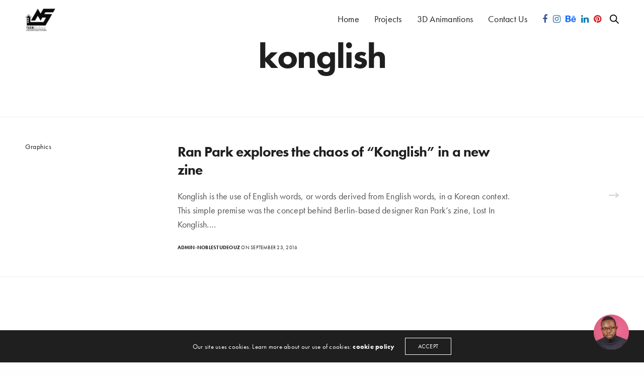

--- FILE ---
content_type: text/html; charset=UTF-8
request_url: https://noblestudeouz.com/tag/konglish/
body_size: 14365
content:
<!doctype html>
<html lang="en-GB" class=" custom-scrollbar-on">
<head>
	<meta charset="UTF-8" />
	<meta name="viewport" content="width=device-width, initial-scale=1, maximum-scale=1, viewport-fit=cover">
	<link rel="profile" href="https://gmpg.org/xfn/11">
	<link rel="pingback" href="https://noblestudeouz.com/xmlrpc.php">
	<meta name='robots' content='index, follow, max-image-preview:large, max-snippet:-1, max-video-preview:-1' />

	<!-- This site is optimized with the Yoast SEO plugin v26.7 - https://yoast.com/wordpress/plugins/seo/ -->
	<title>konglish Archives - Noble Studeouz</title>
	<link rel="canonical" href="https://noblestudeouz.com/tag/konglish/" />
	<meta property="og:locale" content="en_GB" />
	<meta property="og:type" content="article" />
	<meta property="og:title" content="konglish Archives - Noble Studeouz" />
	<meta property="og:url" content="https://noblestudeouz.com/tag/konglish/" />
	<meta property="og:site_name" content="Noble Studeouz" />
	<meta name="twitter:card" content="summary_large_image" />
	<script type="application/ld+json" class="yoast-schema-graph">{"@context":"https://schema.org","@graph":[{"@type":"CollectionPage","@id":"https://noblestudeouz.com/tag/konglish/","url":"https://noblestudeouz.com/tag/konglish/","name":"konglish Archives - Noble Studeouz","isPartOf":{"@id":"https://noblestudeouz.com/#website"},"breadcrumb":{"@id":"https://noblestudeouz.com/tag/konglish/#breadcrumb"},"inLanguage":"en-GB"},{"@type":"BreadcrumbList","@id":"https://noblestudeouz.com/tag/konglish/#breadcrumb","itemListElement":[{"@type":"ListItem","position":1,"name":"Home","item":"https://noblestudeouz.com/"},{"@type":"ListItem","position":2,"name":"konglish"}]},{"@type":"WebSite","@id":"https://noblestudeouz.com/#website","url":"https://noblestudeouz.com/","name":"Noble Studeouz","description":"We Design, We Build","potentialAction":[{"@type":"SearchAction","target":{"@type":"EntryPoint","urlTemplate":"https://noblestudeouz.com/?s={search_term_string}"},"query-input":{"@type":"PropertyValueSpecification","valueRequired":true,"valueName":"search_term_string"}}],"inLanguage":"en-GB"}]}</script>
	<!-- / Yoast SEO plugin. -->


<link rel='dns-prefetch' href='//use.typekit.net' />
<link rel="alternate" type="application/rss+xml" title="Noble Studeouz &raquo; Feed" href="https://noblestudeouz.com/feed/" />
<link rel="alternate" type="application/rss+xml" title="Noble Studeouz &raquo; Comments Feed" href="https://noblestudeouz.com/comments/feed/" />
<link rel="alternate" type="application/rss+xml" title="Noble Studeouz &raquo; konglish Tag Feed" href="https://noblestudeouz.com/tag/konglish/feed/" />
<style id='wp-img-auto-sizes-contain-inline-css' type='text/css'>
img:is([sizes=auto i],[sizes^="auto," i]){contain-intrinsic-size:3000px 1500px}
/*# sourceURL=wp-img-auto-sizes-contain-inline-css */
</style>

<link rel='stylesheet' id='ht_ctc_main_css-css' href='https://noblestudeouz.com/wp-content/plugins/click-to-chat-for-whatsapp/new/inc/assets/css/main.css?ver=4.35' media='all' />
<style id='wp-emoji-styles-inline-css' type='text/css'>

	img.wp-smiley, img.emoji {
		display: inline !important;
		border: none !important;
		box-shadow: none !important;
		height: 1em !important;
		width: 1em !important;
		margin: 0 0.07em !important;
		vertical-align: -0.1em !important;
		background: none !important;
		padding: 0 !important;
	}
/*# sourceURL=wp-emoji-styles-inline-css */
</style>
<link rel='stylesheet' id='wp-block-library-css' href='https://noblestudeouz.com/wp-includes/css/dist/block-library/style.min.css?ver=07fb614a5265da0b98a182805c27ee0d' media='all' />
<link rel='stylesheet' id='wc-blocks-style-css' href='https://noblestudeouz.com/wp-content/plugins/woocommerce/assets/client/blocks/wc-blocks.css?ver=wc-10.4.3' media='all' />
<style id='global-styles-inline-css' type='text/css'>
:root{--wp--preset--aspect-ratio--square: 1;--wp--preset--aspect-ratio--4-3: 4/3;--wp--preset--aspect-ratio--3-4: 3/4;--wp--preset--aspect-ratio--3-2: 3/2;--wp--preset--aspect-ratio--2-3: 2/3;--wp--preset--aspect-ratio--16-9: 16/9;--wp--preset--aspect-ratio--9-16: 9/16;--wp--preset--color--black: #000000;--wp--preset--color--cyan-bluish-gray: #abb8c3;--wp--preset--color--white: #ffffff;--wp--preset--color--pale-pink: #f78da7;--wp--preset--color--vivid-red: #cf2e2e;--wp--preset--color--luminous-vivid-orange: #ff6900;--wp--preset--color--luminous-vivid-amber: #fcb900;--wp--preset--color--light-green-cyan: #7bdcb5;--wp--preset--color--vivid-green-cyan: #00d084;--wp--preset--color--pale-cyan-blue: #8ed1fc;--wp--preset--color--vivid-cyan-blue: #0693e3;--wp--preset--color--vivid-purple: #9b51e0;--wp--preset--color--thb-accent: #006c8b;--wp--preset--gradient--vivid-cyan-blue-to-vivid-purple: linear-gradient(135deg,rgb(6,147,227) 0%,rgb(155,81,224) 100%);--wp--preset--gradient--light-green-cyan-to-vivid-green-cyan: linear-gradient(135deg,rgb(122,220,180) 0%,rgb(0,208,130) 100%);--wp--preset--gradient--luminous-vivid-amber-to-luminous-vivid-orange: linear-gradient(135deg,rgb(252,185,0) 0%,rgb(255,105,0) 100%);--wp--preset--gradient--luminous-vivid-orange-to-vivid-red: linear-gradient(135deg,rgb(255,105,0) 0%,rgb(207,46,46) 100%);--wp--preset--gradient--very-light-gray-to-cyan-bluish-gray: linear-gradient(135deg,rgb(238,238,238) 0%,rgb(169,184,195) 100%);--wp--preset--gradient--cool-to-warm-spectrum: linear-gradient(135deg,rgb(74,234,220) 0%,rgb(151,120,209) 20%,rgb(207,42,186) 40%,rgb(238,44,130) 60%,rgb(251,105,98) 80%,rgb(254,248,76) 100%);--wp--preset--gradient--blush-light-purple: linear-gradient(135deg,rgb(255,206,236) 0%,rgb(152,150,240) 100%);--wp--preset--gradient--blush-bordeaux: linear-gradient(135deg,rgb(254,205,165) 0%,rgb(254,45,45) 50%,rgb(107,0,62) 100%);--wp--preset--gradient--luminous-dusk: linear-gradient(135deg,rgb(255,203,112) 0%,rgb(199,81,192) 50%,rgb(65,88,208) 100%);--wp--preset--gradient--pale-ocean: linear-gradient(135deg,rgb(255,245,203) 0%,rgb(182,227,212) 50%,rgb(51,167,181) 100%);--wp--preset--gradient--electric-grass: linear-gradient(135deg,rgb(202,248,128) 0%,rgb(113,206,126) 100%);--wp--preset--gradient--midnight: linear-gradient(135deg,rgb(2,3,129) 0%,rgb(40,116,252) 100%);--wp--preset--font-size--small: 13px;--wp--preset--font-size--medium: 20px;--wp--preset--font-size--large: 36px;--wp--preset--font-size--x-large: 42px;--wp--preset--spacing--20: 0.44rem;--wp--preset--spacing--30: 0.67rem;--wp--preset--spacing--40: 1rem;--wp--preset--spacing--50: 1.5rem;--wp--preset--spacing--60: 2.25rem;--wp--preset--spacing--70: 3.38rem;--wp--preset--spacing--80: 5.06rem;--wp--preset--shadow--natural: 6px 6px 9px rgba(0, 0, 0, 0.2);--wp--preset--shadow--deep: 12px 12px 50px rgba(0, 0, 0, 0.4);--wp--preset--shadow--sharp: 6px 6px 0px rgba(0, 0, 0, 0.2);--wp--preset--shadow--outlined: 6px 6px 0px -3px rgb(255, 255, 255), 6px 6px rgb(0, 0, 0);--wp--preset--shadow--crisp: 6px 6px 0px rgb(0, 0, 0);}:where(.is-layout-flex){gap: 0.5em;}:where(.is-layout-grid){gap: 0.5em;}body .is-layout-flex{display: flex;}.is-layout-flex{flex-wrap: wrap;align-items: center;}.is-layout-flex > :is(*, div){margin: 0;}body .is-layout-grid{display: grid;}.is-layout-grid > :is(*, div){margin: 0;}:where(.wp-block-columns.is-layout-flex){gap: 2em;}:where(.wp-block-columns.is-layout-grid){gap: 2em;}:where(.wp-block-post-template.is-layout-flex){gap: 1.25em;}:where(.wp-block-post-template.is-layout-grid){gap: 1.25em;}.has-black-color{color: var(--wp--preset--color--black) !important;}.has-cyan-bluish-gray-color{color: var(--wp--preset--color--cyan-bluish-gray) !important;}.has-white-color{color: var(--wp--preset--color--white) !important;}.has-pale-pink-color{color: var(--wp--preset--color--pale-pink) !important;}.has-vivid-red-color{color: var(--wp--preset--color--vivid-red) !important;}.has-luminous-vivid-orange-color{color: var(--wp--preset--color--luminous-vivid-orange) !important;}.has-luminous-vivid-amber-color{color: var(--wp--preset--color--luminous-vivid-amber) !important;}.has-light-green-cyan-color{color: var(--wp--preset--color--light-green-cyan) !important;}.has-vivid-green-cyan-color{color: var(--wp--preset--color--vivid-green-cyan) !important;}.has-pale-cyan-blue-color{color: var(--wp--preset--color--pale-cyan-blue) !important;}.has-vivid-cyan-blue-color{color: var(--wp--preset--color--vivid-cyan-blue) !important;}.has-vivid-purple-color{color: var(--wp--preset--color--vivid-purple) !important;}.has-black-background-color{background-color: var(--wp--preset--color--black) !important;}.has-cyan-bluish-gray-background-color{background-color: var(--wp--preset--color--cyan-bluish-gray) !important;}.has-white-background-color{background-color: var(--wp--preset--color--white) !important;}.has-pale-pink-background-color{background-color: var(--wp--preset--color--pale-pink) !important;}.has-vivid-red-background-color{background-color: var(--wp--preset--color--vivid-red) !important;}.has-luminous-vivid-orange-background-color{background-color: var(--wp--preset--color--luminous-vivid-orange) !important;}.has-luminous-vivid-amber-background-color{background-color: var(--wp--preset--color--luminous-vivid-amber) !important;}.has-light-green-cyan-background-color{background-color: var(--wp--preset--color--light-green-cyan) !important;}.has-vivid-green-cyan-background-color{background-color: var(--wp--preset--color--vivid-green-cyan) !important;}.has-pale-cyan-blue-background-color{background-color: var(--wp--preset--color--pale-cyan-blue) !important;}.has-vivid-cyan-blue-background-color{background-color: var(--wp--preset--color--vivid-cyan-blue) !important;}.has-vivid-purple-background-color{background-color: var(--wp--preset--color--vivid-purple) !important;}.has-black-border-color{border-color: var(--wp--preset--color--black) !important;}.has-cyan-bluish-gray-border-color{border-color: var(--wp--preset--color--cyan-bluish-gray) !important;}.has-white-border-color{border-color: var(--wp--preset--color--white) !important;}.has-pale-pink-border-color{border-color: var(--wp--preset--color--pale-pink) !important;}.has-vivid-red-border-color{border-color: var(--wp--preset--color--vivid-red) !important;}.has-luminous-vivid-orange-border-color{border-color: var(--wp--preset--color--luminous-vivid-orange) !important;}.has-luminous-vivid-amber-border-color{border-color: var(--wp--preset--color--luminous-vivid-amber) !important;}.has-light-green-cyan-border-color{border-color: var(--wp--preset--color--light-green-cyan) !important;}.has-vivid-green-cyan-border-color{border-color: var(--wp--preset--color--vivid-green-cyan) !important;}.has-pale-cyan-blue-border-color{border-color: var(--wp--preset--color--pale-cyan-blue) !important;}.has-vivid-cyan-blue-border-color{border-color: var(--wp--preset--color--vivid-cyan-blue) !important;}.has-vivid-purple-border-color{border-color: var(--wp--preset--color--vivid-purple) !important;}.has-vivid-cyan-blue-to-vivid-purple-gradient-background{background: var(--wp--preset--gradient--vivid-cyan-blue-to-vivid-purple) !important;}.has-light-green-cyan-to-vivid-green-cyan-gradient-background{background: var(--wp--preset--gradient--light-green-cyan-to-vivid-green-cyan) !important;}.has-luminous-vivid-amber-to-luminous-vivid-orange-gradient-background{background: var(--wp--preset--gradient--luminous-vivid-amber-to-luminous-vivid-orange) !important;}.has-luminous-vivid-orange-to-vivid-red-gradient-background{background: var(--wp--preset--gradient--luminous-vivid-orange-to-vivid-red) !important;}.has-very-light-gray-to-cyan-bluish-gray-gradient-background{background: var(--wp--preset--gradient--very-light-gray-to-cyan-bluish-gray) !important;}.has-cool-to-warm-spectrum-gradient-background{background: var(--wp--preset--gradient--cool-to-warm-spectrum) !important;}.has-blush-light-purple-gradient-background{background: var(--wp--preset--gradient--blush-light-purple) !important;}.has-blush-bordeaux-gradient-background{background: var(--wp--preset--gradient--blush-bordeaux) !important;}.has-luminous-dusk-gradient-background{background: var(--wp--preset--gradient--luminous-dusk) !important;}.has-pale-ocean-gradient-background{background: var(--wp--preset--gradient--pale-ocean) !important;}.has-electric-grass-gradient-background{background: var(--wp--preset--gradient--electric-grass) !important;}.has-midnight-gradient-background{background: var(--wp--preset--gradient--midnight) !important;}.has-small-font-size{font-size: var(--wp--preset--font-size--small) !important;}.has-medium-font-size{font-size: var(--wp--preset--font-size--medium) !important;}.has-large-font-size{font-size: var(--wp--preset--font-size--large) !important;}.has-x-large-font-size{font-size: var(--wp--preset--font-size--x-large) !important;}
/*# sourceURL=global-styles-inline-css */
</style>

<style id='classic-theme-styles-inline-css' type='text/css'>
/*! This file is auto-generated */
.wp-block-button__link{color:#fff;background-color:#32373c;border-radius:9999px;box-shadow:none;text-decoration:none;padding:calc(.667em + 2px) calc(1.333em + 2px);font-size:1.125em}.wp-block-file__button{background:#32373c;color:#fff;text-decoration:none}
/*# sourceURL=/wp-includes/css/classic-themes.min.css */
</style>
<style id='woocommerce-inline-inline-css' type='text/css'>
.woocommerce form .form-row .required { visibility: visible; }
/*# sourceURL=woocommerce-inline-inline-css */
</style>
<link rel='stylesheet' id='thb-fa-css' href='https://noblestudeouz.com/wp-content/themes/werkstatt/assets/css/font-awesome.min.css?ver=4.7.2' media='all' />
<link rel='stylesheet' id='thb-app-css' href='https://noblestudeouz.com/wp-content/themes/werkstatt/assets/css/app.css?ver=4.7.2' media='all' />
<style id='thb-app-inline-css' type='text/css'>
h1,h2,h3,h4,h5,h6,.post.style9 .post-meta,.primary-font {font-family:futura-pt, 'BlinkMacSystemFont', -apple-system, 'Roboto', 'Lucida Sans';}h1,.h1 {}h2 {}h3 {}h4 {}h5 {}h6 {}em {}label {}label {}.thb-mobile-menu a {}.thb-mobile-menu .sub-menu li a {}.thb-full-menu li a,.header.style3 .thb-full-menu>li>a {font-size:18px;}.thb-full-menu .sub-menu li a,.header.style3 .thb-full-menu .sub-menu li a {}.thb-full-menu>li>a.social,.header.style3 .thb-full-menu.socials li a.social {}#footer .widget {}#subfooter {}.subfooter .socials a {}body {font-family:futura-pt, 'BlinkMacSystemFont', -apple-system, 'Roboto', 'Lucida Sans';}input[type="submit"],.button,.btn,.btn-text,.btn[class*="thb-"]{font-family:futura-pt, 'BlinkMacSystemFont', -apple-system, 'Roboto', 'Lucida Sans';}#mobile-menu,.header {font-family:futura-pt, 'BlinkMacSystemFont', -apple-system, 'Roboto', 'Lucida Sans';}.products .product .thb_title_holder h2 {}.product-detail .product-information h1.product_title {}.product-detail .product-information .woocommerce-product-details__short-description,.product-detail .product-information .woocommerce-product-details__short-description p {}.header .logolink .logoimg {max-height:60;}.header .logolink .logoimg[src$=".svg"] {height:60;}@media screen and (max-width:40.0625em) {.header .logolink .logoimg {max-height:50;}.header .logolink .logoimg[src$=".svg"] {height:50;}}@media only screen and (min-width:75em) {.header,.midnightHeader .midnightInner {padding-top:8px;padding-bottom:8px;;}}@media only screen and (min-width:64.063em) {#mobile-menu.style1 {width:50%;}}.thb-portfolio #portfolio-1645.type-portfolio.style3:hover .portfolio-holder,.thb-portfolio #portfolio-1645.type-portfolio:not(.thb-gradient-hover):not(.thb-corner-hover) .portfolio-link,.thb-portfolio #portfolio-1645.type-portfolio.thb-corner-hover:hover .portfolio-link,.thb-portfolio #portfolio-1645.type-portfolio.style2 .portfolio-holder .portfolio-inner:not(.thb-image-hover),.thb-portfolio .portfolio-1645.type-portfolio.carousel_style3.style3_even:hover .portfolio-holder,.thb-portfolio .portfolio-1645.type-portfolio.carousel_style3:hover .portfolio-holder {background:rgba(0,108,139,0.8);}.thb-portfolio #portfolio-1645.type-portfolio.style6 .portfolio-holder:after {border-color:rgba(0,108,139,0.8);}.thb-portfolio #portfolio-1645.type-portfolio .thb-gradient-fill{background-image:-moz-linear-gradient(rgba(0,0,0,0),rgba(0,108,139,0.8));background-image:-webkit-linear-gradient(rgba(0,0,0,0),rgba(0,108,139,0.8));background-image:linear-gradient(rgba(0,0,0,0),rgba(0,108,139,0.8));}.thb-portfolio #portfolio-1481.type-portfolio.style3:hover .portfolio-holder,.thb-portfolio #portfolio-1481.type-portfolio:not(.thb-gradient-hover):not(.thb-corner-hover) .portfolio-link,.thb-portfolio #portfolio-1481.type-portfolio.thb-corner-hover:hover .portfolio-link,.thb-portfolio #portfolio-1481.type-portfolio.style2 .portfolio-holder .portfolio-inner:not(.thb-image-hover),.thb-portfolio .portfolio-1481.type-portfolio.carousel_style3.style3_even:hover .portfolio-holder,.thb-portfolio .portfolio-1481.type-portfolio.carousel_style3:hover .portfolio-holder {background:rgba(0,108,139,0.8);}.thb-portfolio #portfolio-1481.type-portfolio.style6 .portfolio-holder:after {border-color:rgba(0,108,139,0.8);}.thb-portfolio #portfolio-1481.type-portfolio .thb-gradient-fill{background-image:-moz-linear-gradient(rgba(0,0,0,0),rgba(0,108,139,0.8));background-image:-webkit-linear-gradient(rgba(0,0,0,0),rgba(0,108,139,0.8));background-image:linear-gradient(rgba(0,0,0,0),rgba(0,108,139,0.8));}.thb-portfolio #portfolio-1475.type-portfolio.style3:hover .portfolio-holder,.thb-portfolio #portfolio-1475.type-portfolio:not(.thb-gradient-hover):not(.thb-corner-hover) .portfolio-link,.thb-portfolio #portfolio-1475.type-portfolio.thb-corner-hover:hover .portfolio-link,.thb-portfolio #portfolio-1475.type-portfolio.style2 .portfolio-holder .portfolio-inner:not(.thb-image-hover),.thb-portfolio .portfolio-1475.type-portfolio.carousel_style3.style3_even:hover .portfolio-holder,.thb-portfolio .portfolio-1475.type-portfolio.carousel_style3:hover .portfolio-holder {background:rgba(0,108,139,0.8);}.thb-portfolio #portfolio-1475.type-portfolio.style6 .portfolio-holder:after {border-color:rgba(0,108,139,0.8);}.thb-portfolio #portfolio-1475.type-portfolio .thb-gradient-fill{background-image:-moz-linear-gradient(rgba(0,0,0,0),rgba(0,108,139,0.8));background-image:-webkit-linear-gradient(rgba(0,0,0,0),rgba(0,108,139,0.8));background-image:linear-gradient(rgba(0,0,0,0),rgba(0,108,139,0.8));}.thb-portfolio #portfolio-1470.type-portfolio.style3:hover .portfolio-holder,.thb-portfolio #portfolio-1470.type-portfolio:not(.thb-gradient-hover):not(.thb-corner-hover) .portfolio-link,.thb-portfolio #portfolio-1470.type-portfolio.thb-corner-hover:hover .portfolio-link,.thb-portfolio #portfolio-1470.type-portfolio.style2 .portfolio-holder .portfolio-inner:not(.thb-image-hover),.thb-portfolio .portfolio-1470.type-portfolio.carousel_style3.style3_even:hover .portfolio-holder,.thb-portfolio .portfolio-1470.type-portfolio.carousel_style3:hover .portfolio-holder {background:rgba(0,108,139,0.8);}.thb-portfolio #portfolio-1470.type-portfolio.style6 .portfolio-holder:after {border-color:rgba(0,108,139,0.8);}.thb-portfolio #portfolio-1470.type-portfolio .thb-gradient-fill{background-image:-moz-linear-gradient(rgba(0,0,0,0),rgba(0,108,139,0.8));background-image:-webkit-linear-gradient(rgba(0,0,0,0),rgba(0,108,139,0.8));background-image:linear-gradient(rgba(0,0,0,0),rgba(0,108,139,0.8));}.thb-portfolio #portfolio-1461.type-portfolio.style3:hover .portfolio-holder,.thb-portfolio #portfolio-1461.type-portfolio:not(.thb-gradient-hover):not(.thb-corner-hover) .portfolio-link,.thb-portfolio #portfolio-1461.type-portfolio.thb-corner-hover:hover .portfolio-link,.thb-portfolio #portfolio-1461.type-portfolio.style2 .portfolio-holder .portfolio-inner:not(.thb-image-hover),.thb-portfolio .portfolio-1461.type-portfolio.carousel_style3.style3_even:hover .portfolio-holder,.thb-portfolio .portfolio-1461.type-portfolio.carousel_style3:hover .portfolio-holder {background:rgba(0,108,139,0.8);}.thb-portfolio #portfolio-1461.type-portfolio.style6 .portfolio-holder:after {border-color:rgba(0,108,139,0.8);}.thb-portfolio #portfolio-1461.type-portfolio .thb-gradient-fill{background-image:-moz-linear-gradient(rgba(0,0,0,0),rgba(0,108,139,0.8));background-image:-webkit-linear-gradient(rgba(0,0,0,0),rgba(0,108,139,0.8));background-image:linear-gradient(rgba(0,0,0,0),rgba(0,108,139,0.8));}.thb-portfolio #portfolio-1450.type-portfolio.style3:hover .portfolio-holder,.thb-portfolio #portfolio-1450.type-portfolio:not(.thb-gradient-hover):not(.thb-corner-hover) .portfolio-link,.thb-portfolio #portfolio-1450.type-portfolio.thb-corner-hover:hover .portfolio-link,.thb-portfolio #portfolio-1450.type-portfolio.style2 .portfolio-holder .portfolio-inner:not(.thb-image-hover),.thb-portfolio .portfolio-1450.type-portfolio.carousel_style3.style3_even:hover .portfolio-holder,.thb-portfolio .portfolio-1450.type-portfolio.carousel_style3:hover .portfolio-holder {background:rgba(0,108,139,0.8);}.thb-portfolio #portfolio-1450.type-portfolio.style6 .portfolio-holder:after {border-color:rgba(0,108,139,0.8);}.thb-portfolio #portfolio-1450.type-portfolio .thb-gradient-fill{background-image:-moz-linear-gradient(rgba(0,0,0,0),rgba(0,108,139,0.8));background-image:-webkit-linear-gradient(rgba(0,0,0,0),rgba(0,108,139,0.8));background-image:linear-gradient(rgba(0,0,0,0),rgba(0,108,139,0.8));}.thb-portfolio #portfolio-1442.type-portfolio.style3:hover .portfolio-holder,.thb-portfolio #portfolio-1442.type-portfolio:not(.thb-gradient-hover):not(.thb-corner-hover) .portfolio-link,.thb-portfolio #portfolio-1442.type-portfolio.thb-corner-hover:hover .portfolio-link,.thb-portfolio #portfolio-1442.type-portfolio.style2 .portfolio-holder .portfolio-inner:not(.thb-image-hover),.thb-portfolio .portfolio-1442.type-portfolio.carousel_style3.style3_even:hover .portfolio-holder,.thb-portfolio .portfolio-1442.type-portfolio.carousel_style3:hover .portfolio-holder {background:rgba(0,108,139,0.8);}.thb-portfolio #portfolio-1442.type-portfolio.style6 .portfolio-holder:after {border-color:rgba(0,108,139,0.8);}.thb-portfolio #portfolio-1442.type-portfolio .thb-gradient-fill{background-image:-moz-linear-gradient(rgba(0,0,0,0),rgba(0,108,139,0.8));background-image:-webkit-linear-gradient(rgba(0,0,0,0),rgba(0,108,139,0.8));background-image:linear-gradient(rgba(0,0,0,0),rgba(0,108,139,0.8));}.thb-portfolio #portfolio-1436.type-portfolio.style3:hover .portfolio-holder,.thb-portfolio #portfolio-1436.type-portfolio:not(.thb-gradient-hover):not(.thb-corner-hover) .portfolio-link,.thb-portfolio #portfolio-1436.type-portfolio.thb-corner-hover:hover .portfolio-link,.thb-portfolio #portfolio-1436.type-portfolio.style2 .portfolio-holder .portfolio-inner:not(.thb-image-hover),.thb-portfolio .portfolio-1436.type-portfolio.carousel_style3.style3_even:hover .portfolio-holder,.thb-portfolio .portfolio-1436.type-portfolio.carousel_style3:hover .portfolio-holder {background:rgba(0,108,139,0.8);}.thb-portfolio #portfolio-1436.type-portfolio.style6 .portfolio-holder:after {border-color:rgba(0,108,139,0.8);}.thb-portfolio #portfolio-1436.type-portfolio .thb-gradient-fill{background-image:-moz-linear-gradient(rgba(0,0,0,0),rgba(0,108,139,0.8));background-image:-webkit-linear-gradient(rgba(0,0,0,0),rgba(0,108,139,0.8));background-image:linear-gradient(rgba(0,0,0,0),rgba(0,108,139,0.8));}.thb-portfolio #portfolio-1427.type-portfolio.style3:hover .portfolio-holder,.thb-portfolio #portfolio-1427.type-portfolio:not(.thb-gradient-hover):not(.thb-corner-hover) .portfolio-link,.thb-portfolio #portfolio-1427.type-portfolio.thb-corner-hover:hover .portfolio-link,.thb-portfolio #portfolio-1427.type-portfolio.style2 .portfolio-holder .portfolio-inner:not(.thb-image-hover),.thb-portfolio .portfolio-1427.type-portfolio.carousel_style3.style3_even:hover .portfolio-holder,.thb-portfolio .portfolio-1427.type-portfolio.carousel_style3:hover .portfolio-holder {background:rgba(0,108,139,0.8);}.thb-portfolio #portfolio-1427.type-portfolio.style6 .portfolio-holder:after {border-color:rgba(0,108,139,0.8);}.thb-portfolio #portfolio-1427.type-portfolio .thb-gradient-fill{background-image:-moz-linear-gradient(rgba(0,0,0,0),rgba(0,108,139,0.8));background-image:-webkit-linear-gradient(rgba(0,0,0,0),rgba(0,108,139,0.8));background-image:linear-gradient(rgba(0,0,0,0),rgba(0,108,139,0.8));}.thb-portfolio #portfolio-1421.type-portfolio.style3:hover .portfolio-holder,.thb-portfolio #portfolio-1421.type-portfolio:not(.thb-gradient-hover):not(.thb-corner-hover) .portfolio-link,.thb-portfolio #portfolio-1421.type-portfolio.thb-corner-hover:hover .portfolio-link,.thb-portfolio #portfolio-1421.type-portfolio.style2 .portfolio-holder .portfolio-inner:not(.thb-image-hover),.thb-portfolio .portfolio-1421.type-portfolio.carousel_style3.style3_even:hover .portfolio-holder,.thb-portfolio .portfolio-1421.type-portfolio.carousel_style3:hover .portfolio-holder {background:rgba(0,108,139,0.8);}.thb-portfolio #portfolio-1421.type-portfolio.style6 .portfolio-holder:after {border-color:rgba(0,108,139,0.8);}.thb-portfolio #portfolio-1421.type-portfolio .thb-gradient-fill{background-image:-moz-linear-gradient(rgba(0,0,0,0),rgba(0,108,139,0.8));background-image:-webkit-linear-gradient(rgba(0,0,0,0),rgba(0,108,139,0.8));background-image:linear-gradient(rgba(0,0,0,0),rgba(0,108,139,0.8));}.page-id-46 #wrapper div[role="main"] {}#mobile-menu {background-color:#006c8b !important;background-image:none !important;}a:hover, ol li:before, ol li ol li:before, .thb-full-menu li.menu-item-has-children.sfHover > a, .mm-link-animation-bg-fill .thb-mobile-menu a:hover, .mm-link-animation-bg-fill .thb-mobile-menu li.current_page_item:not(.has-hash), .post .post-title a:hover, .authorpage .author-content .square-icon:hover, ol.commentlist .comment .reply a, input[type="submit"].thb-border-style.accent,.button.thb-border-style.accent,.btn.thb-border-style.accent, input[type="submit"].thb-text-style.accent,.button.thb-text-style.accent,.btn.thb-text-style.accent, .more-link, .pagination .page-numbers.current, .pagination .page-numbers:not(.dots):hover, .thb-portfolio .type-portfolio.style2:hover h2, .thb-list-portfolio:not(.thb-bg-grid-full) .thb-content-side .type-portfolio.active h1, .thb-list-portfolio:not(.thb-bg-grid-full) .thb-content-side .type-portfolio.active h2, .thb-list-portfolio:not(.thb-bg-grid-full) .thb-content-side .type-portfolio.active h3, .thb-list-portfolio:not(.thb-bg-grid-full) .thb-content-side .type-portfolio.active .thb-categories, .thb-list-portfolio:not(.thb-bg-grid-full) .thb-content-side.light-title .type-portfolio.active h1, .thb-list-portfolio:not(.thb-bg-grid-full) .thb-content-side.light-title .type-portfolio.active h2, .thb-list-portfolio:not(.thb-bg-grid-full) .thb-content-side.light-title .type-portfolio.active h3, .thb-list-portfolio:not(.thb-bg-grid-full) .thb-content-side.light-title .type-portfolio.active .thb-categories, .thb-autotype .thb-autotype-entry, .post_nav_link:hover span, .thb-breadcrumb-holder a:hover, .thb-counter, .thb-counter h6, .thb-portfolio-filter.style2 ul li a.active, .thb-portfolio-filter.style2 ul li a:hover, .thb-portfolio-filter.style3 ul li a.active, .thb-portfolio-filter.style3 ul li a:hover, .white-header .thb-full-menu>li.current-menu-item:not(.has-hash)>a, .light-title .header:not(.hover):not(:hover) .thb-full-menu>li.current-menu-item:not(.has-hash)>a, .disable_header_fill-on.light-title .header .thb-full-menu>li.current-menu-item:not(.has-hash)>a, .thb-full-menu li.current-menu-item:not(.has-hash)>a, #wrapper ol li:before, #wrapper ol li ol li:before, header.style3.dark .thb-full-menu>li.current-menu-item:not(.has-hash)>a, .btn.thb-fill-style.accent,.white-header .thb-full-menu>li.current-menu-item:not(.has-hash)>a, .header.style3.dark .thb-full-menu>li.current-menu-item:not(.has-hash)>a, .light-title:not(.midnight_on) .header:not(.hover):not(:hover):not(.style3) .thb-full-menu>li.current-menu-item:not(.has-hash)>a, .disable_header_fill-on.light-title:not(.midnight_on) .header:not(.style3) .thb-full-menu>li.current-menu-item:not(.has-hash)>a, .midnightHeader.light-title .thb-full-menu>li.current-menu-item:not(.has-hash)>a,.has-thb-accent-color,.wp-block-button .wp-block-button__link.has-thb-accent-color,input[type="submit"].thb-border-line-style.accent, .button.thb-border-line-style.accent, .btn.thb-border-line-style.accent {color:#006c8b;}.post.style5 .blog-content:after, .post.style6 .post-gallery, .post.style7 .blog-content:after, input[type="submit"]:hover, .button:not(.thb-text-style):not(.thb-border-style):not(.thb-fill-style):not(.thb-solid-border):hover, .btn:not(.thb-text-style):not(.thb-border-style):not(.thb-fill-style):not(.thb-solid-border):not(.thb-border-line-style):hover, .button.wc-forward, .place-order .button, input[type="submit"].accent,.button.accent:not(.thb-text-style):not(.thb-border-style):not(.thb-fill-style),.btn.accent:not(.thb-text-style):not(.thb-border-style):not(.thb-fill-style):not(.thb-solid-border):not(.thb-border-line-style), input[type="submit"].thb-3d-style.accent span,.button.thb-3d-style.accent span,.btn.thb-3d-style.accent span, input[type="submit"].thb-border-style.accent:hover,.button.thb-border-style.accent:hover,.btn.thb-border-style.accent:hover, input[type="submit"].thb-fill-style.accent:before,.button.thb-fill-style.accent:before,.btn.thb-fill-style.accent:before, input[type="submit"].thb-text-style.accent:before, input[type="submit"].thb-text-style.accent:after,input[type="submit"].thb-text-style.accent span:before,input[type="submit"].thb-text-style.accent span:after,.button.thb-text-style.accent:before,.button.thb-text-style.accent:after,.button.thb-text-style.accent span:before,.button.thb-text-style.accent span:after,.btn.thb-text-style.accent:before,.btn.thb-text-style.accent:after,.btn.thb-text-style.accent span:before,.btn.thb-text-style.accent span:after, .pagination .page-numbers.prev:before, .pagination .page-numbers.next:after, .thb_row_pagination li:hover, .thb_row_pagination li.active, .thb_row_pagination li:hover span, .thb_row_pagination li.active span, .swiper-container .swiper-nav.arrow-style1:hover span, .slick-nav:hover span, .slick-dots li.slick-active, .thb-iconbox.type2:hover, .thb_call_to_action, #music_toggle:hover, #music_toggle.on, .woocommerce-MyAccount-navigation ul li:hover a, .woocommerce-MyAccount-navigation ul li.is-active a, .btn.thb-solid-border.accent:hover, .thb-image-slider.thb-image-slider-style4 figcaption, .swiper-nav.style1:hover span, .thb-portfolio-filter.style3 ul li a.active:before, .thb-portfolio-filter.style3 ul li a:hover:before, .thb-client-row.thb-opacity.with-accent .thb-client:hover, .swiper-container .light-pagination+.swiper-nav+.swiper-nav.arrow-style1:hover span, .btn-text.style3 .circle-btn, .thb-page-header .thb-blog-categories li a:after,.has-thb-accent-background-color,.wp-block-button .wp-block-button__link.has-thb-accent-background-color,input[type="submit"].thb-border-line-style.accent:after, .button.thb-border-line-style.accent:after, .btn.thb-border-line-style.accent:after {background-color:#006c8b;}.btn.thb-fill-style.accent:after {background-color:#00617d;}.post.style11:hover {background-color:rgba(0,108,139, 0.2);}.thb-team-row .thb-team-member .team-information {background-color:rgba(0,108,139, 0.9);}ol li:before, ol li ol li:before, input[type="text"]:focus, input[type="password"]:focus,input[type="date"]:focus,input[type="datetime"]:focus,input[type="email"]:focus,input[type="number"]:focus,input[type="search"]:focus,input[type="tel"]:focus,input[type="time"]:focus,input[type="url"]:focus,textarea:focus, input[type="submit"].thb-border-style.accent,.button.thb-border-style.accent,.btn.thb-border-style.accent, input[type="submit"].thb-fill-style.accent,.button.thb-fill-style.accent, input[type="submit"].thb-text-style.accent span,.button.thb-text-style.accent span,.btn.thb-text-style.accent span, .thb-portfolio .type-portfolio.thb-border-hover .portfolio-link:before, .swiper-container .swiper-nav.arrow-style1:hover span, .slick-nav:hover span, .thb-team-row .thb-team-member.thb-add-new > a:hover, .thb-iconbox.type2:hover, .woocommerce-MyAccount-navigation ul li:hover a, .woocommerce-MyAccount-navigation ul li.is-active a, .btn.thb-solid-border.accent:hover, .swiper-nav.style1:hover span, .light-arrow .slick-nav:hover span, .post.style1.style8:hover, .thb-portfolio .type-portfolio.style6 .portfolio-holder:after, #wrapper ol li:before, #wrapper ol li ol li:before, .btn.thb-fill-style.accent, input[type="submit"].thb-border-line-style.accent, .button.thb-border-line-style.accent, .btn.thb-border-line-style.accent {border-color:#006c8b;}.thb-image-slider.thb-image-slider-style4 figcaption:after {border-top-color:#006c8b;}.thb-iconbox.type3:after {box-shadow:inset 0 -75px 60px -35px #006c8b;}.woocommerce-MyAccount-navigation ul li:hover+li a, .woocommerce-MyAccount-navigation ul li.is-active+li a {border-top-color:#006c8b;}.thb-preloader .thb-preloader-icon-hexagon .preloader-path,.thb-preloader .thb-preloader-icon-circle .path,.thb-team-row .thb-team-member.thb-add-new > a:hover svg path,.thb-iconbox.type3 svg path, .thb-iconbox.type3 svg circle, .thb-iconbox.type3 svg rect, .thb-iconbox.type3 svg ellipse,.thb-counter figure svg path, .thb-counter figure svg circle, .thb-counter figure svg rect, .thb-counter figure svg ellipse {stroke:#006c8b;}.thb-list-portfolio:not(.thb-bg-grid-full) .thb-content-side .type-portfolio.active .next svg, .thb-list-portfolio:not(.thb-bg-grid-full) .thb-content-side.light-title .type-portfolio.active .next svg, .btn-text.style4 .arrow svg:first-child {fill:#006c8b;}.thb-show-all .items ul li:hover figure {box-shadow:0 0 0 3px #006c8b inset;}.thb-mobile-menu .nav-link-mask-text {color:#c0c4ff;}
/*# sourceURL=thb-app-inline-css */
</style>
<link rel='stylesheet' id='thb-style-css' href='https://noblestudeouz.com/wp-content/themes/werkstatt/style.css?ver=4.7.2' media='all' />
<script type="text/javascript" src="https://noblestudeouz.com/wp-includes/js/jquery/jquery.min.js?ver=3.7.1" id="jquery-core-js"></script>
<script type="text/javascript" src="https://noblestudeouz.com/wp-includes/js/jquery/jquery-migrate.min.js?ver=3.4.1" id="jquery-migrate-js"></script>
<script type="text/javascript" src="https://noblestudeouz.com/wp-content/plugins/woocommerce/assets/js/jquery-blockui/jquery.blockUI.min.js?ver=2.7.0-wc.10.4.3" id="wc-jquery-blockui-js" defer="defer" data-wp-strategy="defer"></script>
<script type="text/javascript" id="wc-add-to-cart-js-extra">
/* <![CDATA[ */
var wc_add_to_cart_params = {"ajax_url":"/wp-admin/admin-ajax.php","wc_ajax_url":"/?wc-ajax=%%endpoint%%","i18n_view_cart":"View basket","cart_url":"https://noblestudeouz.com/jason-shulman-captures-entire-movies/attachment/01/","is_cart":"","cart_redirect_after_add":"no"};
//# sourceURL=wc-add-to-cart-js-extra
/* ]]> */
</script>
<script type="text/javascript" src="https://noblestudeouz.com/wp-content/plugins/woocommerce/assets/js/frontend/add-to-cart.min.js?ver=10.4.3" id="wc-add-to-cart-js" defer="defer" data-wp-strategy="defer"></script>
<script type="text/javascript" src="https://noblestudeouz.com/wp-content/plugins/woocommerce/assets/js/js-cookie/js.cookie.min.js?ver=2.1.4-wc.10.4.3" id="wc-js-cookie-js" defer="defer" data-wp-strategy="defer"></script>
<script type="text/javascript" id="woocommerce-js-extra">
/* <![CDATA[ */
var woocommerce_params = {"ajax_url":"/wp-admin/admin-ajax.php","wc_ajax_url":"/?wc-ajax=%%endpoint%%","i18n_password_show":"Show password","i18n_password_hide":"Hide password"};
//# sourceURL=woocommerce-js-extra
/* ]]> */
</script>
<script type="text/javascript" src="https://noblestudeouz.com/wp-content/plugins/woocommerce/assets/js/frontend/woocommerce.min.js?ver=10.4.3" id="woocommerce-js" defer="defer" data-wp-strategy="defer"></script>
<script type="text/javascript" src="https://use.typekit.net/pwl5zny.js?ver=4.7.2" id="thb-typekit-js"></script>
<script type="text/javascript" id="thb-typekit-js-after">
/* <![CDATA[ */
try{Typekit.load({ async: true });}catch(e){}
//# sourceURL=thb-typekit-js-after
/* ]]> */
</script>
<link rel="https://api.w.org/" href="https://noblestudeouz.com/wp-json/" /><link rel="alternate" title="JSON" type="application/json" href="https://noblestudeouz.com/wp-json/wp/v2/tags/46" /><link rel="EditURI" type="application/rsd+xml" title="RSD" href="https://noblestudeouz.com/xmlrpc.php?rsd" />
	<noscript><style>.woocommerce-product-gallery{ opacity: 1 !important; }</style></noscript>
	<meta name="generator" content="Powered by WPBakery Page Builder - drag and drop page builder for WordPress."/>
<style type="text/css">
body.custom-background #wrapper div[role="main"] { background-color: #ffffff; }
</style>
	<link rel="icon" href="https://noblestudeouz.com/wp-content/uploads/2021/01/cropped-cropped-Noblestudeouz-logo1-2-32x32.png" sizes="32x32" />
<link rel="icon" href="https://noblestudeouz.com/wp-content/uploads/2021/01/cropped-cropped-Noblestudeouz-logo1-2-192x192.png" sizes="192x192" />
<link rel="apple-touch-icon" href="https://noblestudeouz.com/wp-content/uploads/2021/01/cropped-cropped-Noblestudeouz-logo1-2-180x180.png" />
<meta name="msapplication-TileImage" content="https://noblestudeouz.com/wp-content/uploads/2021/01/cropped-cropped-Noblestudeouz-logo1-2-270x270.png" />
		<style type="text/css" id="wp-custom-css">
			.header .logolink .logoimg {
	max-height: 60px;
}

.thb-iconbox.type2 {
	border-color: #333333;
}

.thb-counter div {
	color: #000;
}

.thb-counter h6 {
	color: #505050;
}

.watermark {
	opacity: 18%;
}		</style>
		<noscript><style> .wpb_animate_when_almost_visible { opacity: 1; }</style></noscript></head>
<body data-rsssl=1 class="archive tag tag-konglish tag-46 wp-theme-werkstatt theme-werkstatt woocommerce-no-js midnight_off header-lateral-off thb-snap-rows- thb-dropdown-color-dark thb-nav-menu-widget-columns-2 thb-header-fixed-on thb-header-fill-off thb_row_pagination_ lightbox-theme-dark right-click-off row_pagination_position-  disable_header_fill-off disable-row-offset- mm-link-animation-link-fill footer-shadow-none thb-borders-off overflow-off portfolio_title_animation-on product_style1_color-dark thb-single-product-ajax-on wpb-js-composer js-comp-ver-6.7.0 vc_responsive">
<div id="wrapper" class="thb-page-transition-on">
	<!-- Start Content Click Capture -->
<div class="click-capture"></div>
<!-- End Content Click Capture -->
<!-- Start Mobile Menu -->
<nav id="mobile-menu" class="dark style2" data-behaviour="thb-default" data-animation="style1">
	<a href="#" class="thb-close" title="Close"><svg xmlns="http://www.w3.org/2000/svg" viewBox="0 0 64 64" enable-background="new 0 0 64 64"><g fill="none" stroke="#000" stroke-width="2" stroke-miterlimit="10"><path d="m18.947 17.15l26.1 25.903"/><path d="m19.05 43.15l25.902-26.1"/></g></svg></a>
			<div class="custom_scroll" id="menu-scroll">
		<div>
			<div class="mobile-menu-container">
			<div class="mobile-menu-top">
								<ul id="menu-navigation" class="thb-mobile-menu"><li id="menu-item-293" class=" menu-item menu-item-type-post_type menu-item-object-page menu-item-home menu-item-293"><div class="link_container"><div class="link_inner"><a href="https://noblestudeouz.com/" data-content="Home" data-menubg="http://werkstatt.fuelthemes.net/werkstatt-agency-digital/wp-content/uploads/sites/19/2016/10/menu-6.jpg"><span class="nav-link-mask"><span class="nav-link-mask-text">Home</span></span></a></div></div></li>
<li id="menu-item-321" class=" menu-item menu-item-type-post_type menu-item-object-page menu-item-321"><div class="link_container"><div class="link_inner"><a href="https://noblestudeouz.com/projects/" data-content="Projects" data-menubg=""><span class="nav-link-mask"><span class="nav-link-mask-text">Projects</span></span></a></div></div></li>
<li id="menu-item-1661" class=" menu-item menu-item-type-post_type menu-item-object-page menu-item-1661"><div class="link_container"><div class="link_inner"><a href="https://noblestudeouz.com/3d-animantions/" data-content="3D Animantions" data-menubg=""><span class="nav-link-mask"><span class="nav-link-mask-text">3D Animantions</span></span></a></div></div></li>
<li id="menu-item-222" class=" menu-item menu-item-type-post_type menu-item-object-page menu-item-222"><div class="link_container"><div class="link_inner"><a href="https://noblestudeouz.com/contact-us/" data-content="Contact Us" data-menubg="http://werkstatt.fuelthemes.net/werkstatt-agency-digital/wp-content/uploads/sites/19/2016/10/menu-9.jpg"><span class="nav-link-mask"><span class="nav-link-mask-text">Contact Us</span></span></a></div></div></li>
</ul>							</div>
					</div>
		</div>
	</div>
			<div class="mobile-menu-bottom">
			<ul id="menu-secondary" class="thb-secondary-menu row "><li id="menu-item-32" class="menu-item menu-item-type-custom menu-item-object-custom menu-item-32 column"><a target="_blank" href="https://web.facebook.com/NobleStudeouz">Facebook</a></li>
<li id="menu-item-35" class="menu-item menu-item-type-custom menu-item-object-custom menu-item-35 column"><a target="_blank" href="https://www.instagram.com/noblestudeouz/">Instagram</a></li>
<li id="menu-item-38" class="menu-item menu-item-type-custom menu-item-object-custom menu-item-38 column"><a target="_blank" href="https://www.behance.net/noblestudeouz">Behance</a></li>
<li id="menu-item-37" class="menu-item menu-item-type-custom menu-item-object-custom menu-item-37 column"><a target="_blank" href="https://www.linkedin.com/company/noblestudeouz/">Linkedin</a></li>
<li id="menu-item-36" class="menu-item menu-item-type-custom menu-item-object-custom menu-item-36 column"><a target="_blank" href="http://www.pinterest.com/noblestudeouz">Pinterest</a></li>
</ul>						<div class="menu-footer">
				<div>
					<p>© 2022 NobleStudeouz. All rights reserved.<br /><a href="https://bytesandpixels.com.ng/">Made by Bytes &amp; Pixels NG</a>.</p>				</div>
			</div>
					</div>
	</nav>
<!-- End Mobile Menu -->
	<!-- Start Header -->
<header class="header style1 menu_style2">
	<div class="row align-middle
	expanded	">
		<div class="small-12 columns regular-header">
			<div class="logo-holder">
				<a href="https://noblestudeouz.com" class="logolink" title="Noble Studeouz">
					<img src="https://noblestudeouz.com/wp-content/uploads/2021/01/cropped-Noblestudeouz-logo1-1.png" class="logoimg logo-dark" alt="Noble Studeouz"/>
					<img src="https://noblestudeouz.com/wp-content/uploads/2021/01/cropped-Noblestudeouz-logo1-2.png" class="logoimg logo-light" alt="Noble Studeouz"/>
				</a>
			</div>
			<div>
				<!-- Start Full Menu -->
<nav class="full-menu" id="full-menu">
	<ul id="menu-navigation-1" class="thb-full-menu"><li class="menu-item menu-item-type-post_type menu-item-object-page menu-item-home menu-item-293"><a href="https://noblestudeouz.com/">Home</a></li>
<li class="menu-item menu-item-type-post_type menu-item-object-page menu-item-321"><a href="https://noblestudeouz.com/projects/">Projects</a></li>
<li class="menu-item menu-item-type-post_type menu-item-object-page menu-item-1661"><a href="https://noblestudeouz.com/3d-animantions/">3D Animantions</a></li>
<li class="menu-item menu-item-type-post_type menu-item-object-page menu-item-222"><a href="https://noblestudeouz.com/contact-us/">Contact Us</a></li>
</ul>					<ul class="socials thb-full-menu"><li>				<a href="https://web.facebook.com/NobleStudeouz" class="social facebook" target="_blank" rel="noreferrer nofollow"><i class="fa fa-facebook"></i></a>
				</li><li>				<a href="https://www.instagram.com/noblestudeouz/" class="social instagram" target="_blank" rel="noreferrer nofollow"><i class="fa fa-instagram"></i></a>
				</li><li>				<a href="https://www.behance.net/noblestudeouz" class="social behance" target="_blank" rel="noreferrer nofollow"><i class="fa fa-behance"></i></a>
				</li><li>				<a href="https://www.linkedin.com/company/noblestudeouz/" class="social linkedin" target="_blank" rel="noreferrer nofollow"><i class="fa fa-linkedin"></i></a>
				</li><li>				<a href="http://www.pinterest.com/noblestudeouz" class="social pinterest" target="_blank" rel="noreferrer nofollow"><i class="fa fa-pinterest"></i></a>
				</li></ul>			</nav>
<!-- End Full Menu -->
														<div class="search-holder">
		<a href="#searchpopup" id="quick_search" title="Search"><svg xmlns="http://www.w3.org/2000/svg" version="1.1" x="0" y="0" width="18" height="18" viewBox="0 0 18 18" enable-background="new 0 0 17.99 18.004" xml:space="preserve"><path d="M17.7 16.5l-4.9-4.8c1-1.2 1.6-2.8 1.6-4.5 0-3.9-3.2-7.2-7.2-7.2C3.2 0 0 3.2 0 7.2c0 3.9 3.2 7.2 7.2 7.2 1.6 0 3.1-0.5 4.3-1.4l4.9 4.8c0.2 0.2 0.4 0.3 0.6 0.3 0.2 0 0.5-0.1 0.6-0.3C18.1 17.4 18.1 16.8 17.7 16.5zM1.8 7.2c0-3 2.4-5.4 5.4-5.4 3 0 5.4 2.4 5.4 5.4 0 3-2.4 5.4-5.4 5.4C4.2 12.5 1.8 10.1 1.8 7.2z"/></svg></a>
	</div>
							<a class="mobile-toggle style2">
				<div>
			<span></span><span></span><span></span>
		</div>
	</a>
				</div>
		</div>
			</div>
</header>
<!-- End Header -->
	<div role="main">
<div class="blog-container style4 	page-padding">
	<div class="thb-page-header">
			<h1>
			konglish		</h1>
			</div>
<div class="pagination-style1" data-count="10" data-security="1c60434fe0">
	<article itemscope itemtype="http://schema.org/Article" class="post style4 post-251 type-post status-publish format-standard hentry category-graphics tag-chaos tag-konglish tag-new-zine tag-ran-park" role="article">
	<figure class="post-gallery"><div style="background-image:url('')"></div></figure>
	<div class="row max_width">
		<div class="small-12 large-3 columns">
			<aside class="post-category">
				<a href="https://noblestudeouz.com/category/graphics/" rel="category tag">Graphics</a>			</aside>
		</div>
		<div class="small-12 large-7 columns">
			<header class="post-title entry-header">
				<h3 class="entry-title" itemprop="name headline"><a href="https://noblestudeouz.com/ran-park-explores-the-chaos-of-konglish-in-a-new-zine/" title="Ran Park explores the chaos of &#8220;Konglish&#8221; in a new zine">Ran Park explores the chaos of &#8220;Konglish&#8221; in a new zine</a></h3>			</header>
			<div class="post-content">
				<p>Konglish is the use of English words, or words derived from English words, in a Korean context. This simple premise was the concept behind Berlin-based designer Ran Park’s zine, Lost In Konglish.&hellip;</p>
			</div>
			<aside class="post-meta">
				<a href="https://noblestudeouz.com/author/admin-noblestudeouz/" title="Posts by admin-noblestudeouz" rel="author">admin-noblestudeouz</a> on September 23, 2016			</aside>
		</div>
		<div class="large-2 columns last-column">
			<a href="https://noblestudeouz.com/ran-park-explores-the-chaos-of-konglish-in-a-new-zine/" title="Ran Park explores the chaos of &#8220;Konglish&#8221; in a new zine"><svg xmlns="http://www.w3.org/2000/svg" class="menu_arrow" version="1.1" x="0" y="0" width="20" height="16" viewBox="151.5 346.3 309.1 162.4" enable-background="new 151.47 346.319 309.06 162.356" xml:space="preserve"><path d="M455.1 415.8l-78.5-65.9c-6.5-5.4-16.1-4.6-21.5 1.9 -5.4 6.5-4.6 16.1 1.9 21.5l46.8 39.2H166.8c-8.5 0-15.3 6.8-15.3 15.3 0 8.5 6.8 15.3 15.3 15.3h236l-45.9 38.5c-6.5 5.4-7.3 15.1-1.9 21.5 3 3.6 7.4 5.5 11.7 5.5 3.5 0 7-1.2 9.8-3.6l78.5-65.9c3.5-2.9 5.5-7.2 5.5-11.7S458.5 418.7 455.1 415.8z"/></svg></a>
		</div>
	</div>
		<aside class="post-bottom-meta hide">
		<strong rel="author" itemprop="author" class="author"><a href="https://noblestudeouz.com/author/admin-noblestudeouz/" title="Posts by admin-noblestudeouz" rel="author">admin-noblestudeouz</a></strong>
		<time class="date published time" datetime="2016-09-23T13:17:01+01:00" itemprop="datePublished" content="2016-09-23T13:17:01+01:00">2016-09-23T13:17:01+01:00</time>
		<meta itemprop="dateModified" class="date updated" content="2016-09-23T13:17:01+01:00">
		<span class="hide" itemprop="publisher" itemscope itemtype="https://schema.org/Organization">
			<meta itemprop="name" content="Noble Studeouz">
			<span itemprop="logo" itemscope itemtype="https://schema.org/ImageObject">
				<meta itemprop="url" content="https://noblestudeouz.com/wp-content/uploads/2021/01/cropped-Noblestudeouz-logo1-1.png">
			</span>
			<meta itemprop="url" content="https://noblestudeouz.com/">
		</span>
				<meta itemscope itemprop="mainEntityOfPage" itemtype="https://schema.org/WebPage" itemid="https://noblestudeouz.com/ran-park-explores-the-chaos-of-konglish-in-a-new-zine/">
	</aside>
	</article>
</div>
		<div class="row align-center">
			<div class="small-12 medium-10 large-9 columns">
							</div>
		</div>
		</div>
		</div><!-- End role["main"] -->
		<!-- Start Footer -->
	<footer id="footer" class="footer  dark ">
				<div class="row">
										<div class="small-12 medium-6 large-3 columns">
					<div id="text-8" class="widget cf widget_text">			<div class="textwidget"><img src="https://noblestudeouz.com/wp-content/uploads/2021/01/cropped-Noblestudeouz-logo1-2.png" width="90" alt="Noble Studeouz" /></div>
		</div>				</div>
				<div class="small-12 medium-6 large-3 columns">
					<div id="text-9" class="widget cf widget_text"><h6>Get in touch</h6>			<div class="textwidget"><p>We can&#8217;t wait to hear from you!<br />
Call us or send us an email.</p>
<p><a href="tel:+2347034714680">+234(0)703-4714-680</a><br />
<a href="mailto:emmanuel@noblestudeouz.com">emmanuel@noblestudeouz.com</a></p>
</div>
		</div>				</div>
				<div class="small-12 medium-6 large-3 columns">
					<div id="nav_menu-8" class="widget cf widget_nav_menu"><h6>Stay Connected</h6><div class="menu-secondary-container"><ul id="menu-secondary-1" class="menu"><li class="menu-item menu-item-type-custom menu-item-object-custom menu-item-32"><a target="_blank" href="https://web.facebook.com/NobleStudeouz">Facebook</a></li>
<li class="menu-item menu-item-type-custom menu-item-object-custom menu-item-35"><a target="_blank" href="https://www.instagram.com/noblestudeouz/">Instagram</a></li>
<li class="menu-item menu-item-type-custom menu-item-object-custom menu-item-38"><a target="_blank" href="https://www.behance.net/noblestudeouz">Behance</a></li>
<li class="menu-item menu-item-type-custom menu-item-object-custom menu-item-37"><a target="_blank" href="https://www.linkedin.com/company/noblestudeouz/">Linkedin</a></li>
<li class="menu-item menu-item-type-custom menu-item-object-custom menu-item-36"><a target="_blank" href="http://www.pinterest.com/noblestudeouz">Pinterest</a></li>
</ul></div></div>				</div>
				<div class="small-12 medium-6 large-3 columns">
					<div id="text-10" class="widget cf widget_text"><h6>Copyright</h6>			<div class="textwidget"><p>© 2022 NobleStudeouz.<br />
All rights reserved.</p>
<p><a href="https://bytesandpixels.com.ng" target="_blank" title="Bytes & Pixels NG">Made with &#128156; by Bytes & Pixels NG.</a></p>
</div>
		</div>				</div>
					</div>
	</footer>
	<!-- End Footer -->
				</div> <!-- End #wrapper -->

<script type="speculationrules">
{"prefetch":[{"source":"document","where":{"and":[{"href_matches":"/*"},{"not":{"href_matches":["/wp-*.php","/wp-admin/*","/wp-content/uploads/*","/wp-content/*","/wp-content/plugins/*","/wp-content/themes/werkstatt/*","/*\\?(.+)"]}},{"not":{"selector_matches":"a[rel~=\"nofollow\"]"}},{"not":{"selector_matches":".no-prefetch, .no-prefetch a"}}]},"eagerness":"conservative"}]}
</script>
<aside class="thb-cookie-bar">
	<div class="thb-cookie-text">
	<p>Our site uses cookies. Learn more about our use of cookies: <a href="#">cookie policy</a></p>	</div>
	<a class="button white thb-border-style small">ACCEPT</a>
</aside>
			<!-- Click to Chat - https://holithemes.com/plugins/click-to-chat/  v4.35 -->
			<style id="ht-ctc-entry-animations">.ht_ctc_entry_animation{animation-duration:0.4s;animation-fill-mode:both;animation-delay:0s;animation-iteration-count:1;}			@keyframes ht_ctc_anim_corner {0% {opacity: 0;transform: scale(0);}100% {opacity: 1;transform: scale(1);}}.ht_ctc_an_entry_corner {animation-name: ht_ctc_anim_corner;animation-timing-function: cubic-bezier(0.25, 1, 0.5, 1);transform-origin: bottom var(--side, right);}
			</style>						<div class="ht-ctc ht-ctc-chat ctc-analytics ctc_wp_desktop style-99  ht_ctc_entry_animation ht_ctc_an_entry_corner " id="ht-ctc-chat"  
				style="display: none;  position: fixed; bottom: 25px; right: 30px;"   >
								<div class="ht_ctc_style ht_ctc_chat_style">
				
<img class="own-img ctc-analytics ctc_s_99 ctc_cta" title="Chat with us." id="style-99" src="https://noblestudeouz.com/wp-content/uploads/2021/11/Frame-2.png" style="height: 70px; " alt="Frame-2">
				</div>
			</div>
							<span class="ht_ctc_chat_data" data-settings="{&quot;number&quot;:&quot;2347034714680&quot;,&quot;pre_filled&quot;:&quot;Hello, NobleStudeouz!\r\n\r\nI&#039;d like to find out more about your services.&quot;,&quot;dis_m&quot;:&quot;show&quot;,&quot;dis_d&quot;:&quot;show&quot;,&quot;css&quot;:&quot;cursor: pointer; z-index: 99999999;&quot;,&quot;pos_d&quot;:&quot;position: fixed; bottom: 25px; right: 30px;&quot;,&quot;pos_m&quot;:&quot;position: fixed; bottom: 15px; right: 15px;&quot;,&quot;side_d&quot;:&quot;right&quot;,&quot;side_m&quot;:&quot;right&quot;,&quot;schedule&quot;:&quot;no&quot;,&quot;se&quot;:150,&quot;ani&quot;:&quot;no-animation&quot;,&quot;url_structure_d&quot;:&quot;web&quot;,&quot;url_target_d&quot;:&quot;_blank&quot;,&quot;ga&quot;:&quot;yes&quot;,&quot;gtm&quot;:&quot;1&quot;,&quot;fb&quot;:&quot;yes&quot;,&quot;webhook_format&quot;:&quot;json&quot;,&quot;g_init&quot;:&quot;default&quot;,&quot;g_an_event_name&quot;:&quot;chat: {number}&quot;,&quot;gtm_event_name&quot;:&quot;Click to Chat&quot;,&quot;pixel_event_name&quot;:&quot;Click to Chat by HoliThemes&quot;}" data-rest="6cff1ba6cc"></span>
					<script type='text/javascript'>
		(function () {
			var c = document.body.className;
			c = c.replace(/woocommerce-no-js/, 'woocommerce-js');
			document.body.className = c;
		})();
	</script>
	<script type="text/javascript" id="ht_ctc_app_js-js-extra">
/* <![CDATA[ */
var ht_ctc_chat_var = {"number":"2347034714680","pre_filled":"Hello, NobleStudeouz!\r\n\r\nI'd like to find out more about your services.","dis_m":"show","dis_d":"show","css":"cursor: pointer; z-index: 99999999;","pos_d":"position: fixed; bottom: 25px; right: 30px;","pos_m":"position: fixed; bottom: 15px; right: 15px;","side_d":"right","side_m":"right","schedule":"no","se":"150","ani":"no-animation","url_structure_d":"web","url_target_d":"_blank","ga":"yes","gtm":"1","fb":"yes","webhook_format":"json","g_init":"default","g_an_event_name":"chat: {number}","gtm_event_name":"Click to Chat","pixel_event_name":"Click to Chat by HoliThemes"};
var ht_ctc_variables = {"g_an_event_name":"chat: {number}","gtm_event_name":"Click to Chat","pixel_event_type":"trackCustom","pixel_event_name":"Click to Chat by HoliThemes","g_an_params":["g_an_param_1","g_an_param_2","g_an_param_3"],"g_an_param_1":{"key":"number","value":"{number}"},"g_an_param_2":{"key":"title","value":"{title}"},"g_an_param_3":{"key":"url","value":"{url}"},"pixel_params":["pixel_param_1","pixel_param_2","pixel_param_3","pixel_param_4"],"pixel_param_1":{"key":"Category","value":"Click to Chat for WhatsApp"},"pixel_param_2":{"key":"ID","value":"{number}"},"pixel_param_3":{"key":"Title","value":"{title}"},"pixel_param_4":{"key":"URL","value":"{url}"},"gtm_params":["gtm_param_1","gtm_param_2","gtm_param_3","gtm_param_4","gtm_param_5"],"gtm_param_1":{"key":"type","value":"chat"},"gtm_param_2":{"key":"number","value":"{number}"},"gtm_param_3":{"key":"title","value":"{title}"},"gtm_param_4":{"key":"url","value":"{url}"},"gtm_param_5":{"key":"ref","value":"dataLayer push"}};
//# sourceURL=ht_ctc_app_js-js-extra
/* ]]> */
</script>
<script type="text/javascript" src="https://noblestudeouz.com/wp-content/plugins/click-to-chat-for-whatsapp/new/inc/assets/js/app.js?ver=4.35" id="ht_ctc_app_js-js" defer="defer" data-wp-strategy="defer"></script>
<script type="text/javascript" src="https://noblestudeouz.com/wp-content/themes/werkstatt/assets/js/vendor.min.js?ver=4.7.2" id="thb-vendor-js"></script>
<script type="text/javascript" src="https://noblestudeouz.com/wp-includes/js/underscore.min.js?ver=1.13.7" id="underscore-js"></script>
<script type="text/javascript" id="thb-app-js-extra">
/* <![CDATA[ */
var themeajax = {"url":"https://noblestudeouz.com/wp-admin/admin-ajax.php","l10n":{"of":"%curr% of %total%","loading":"Loading ...","lightbox_loading":"Loading...","nomore":"No More Posts","nomore_products":"All Products Loaded","loadmore":"Load More","added":"Added To Cart","added_svg":"\u003Csvg xmlns=\"http://www.w3.org/2000/svg\" viewBox=\"0 0 64 64\" enable-background=\"new 0 0 64 64\"\u003E\u003Cpath fill=\"none\" stroke=\"#000\" stroke-width=\"2\" stroke-linejoin=\"bevel\" stroke-miterlimit=\"10\" d=\"m13 33l12 12 24-24\"/\u003E\u003C/svg\u003E","prev_arrow_key":"Previous (Left arrow key)","next_arrow_key":"Next (Right arrow key)","lightbox_close":"Close (Esc)","adding_to_cart":"Adding to Cart"},"svg":{"prev_arrow":"\u003Csvg xmlns=\"http://www.w3.org/2000/svg\" xmlns:xlink=\"http://www.w3.org/1999/xlink\" x=\"0px\" y=\"0px\"\r\n\t width=\"30px\" height=\"18px\" viewBox=\"0 0 30 18\" enable-background=\"new 0 0 30 18\" xml:space=\"preserve\"\u003E\r\n\u003Cpath class=\"handle\" d=\"M2.511,9.007l7.185-7.221c0.407-0.409,0.407-1.071,0-1.48s-1.068-0.409-1.476,0L0.306,8.259\r\n\tc-0.408,0.41-0.408,1.072,0,1.481l7.914,7.952c0.407,0.408,1.068,0.408,1.476,0s0.407-1.07,0-1.479L2.511,9.007z\"/\u003E\r\n\u003Cpath class=\"bar\" fill-rule=\"evenodd\" clip-rule=\"evenodd\" d=\"M30,9c0,0.553-0.447,1-1,1H1c-0.551,0-1-0.447-1-1c0-0.552,0.449-1,1-1h28.002\r\n\tC29.554,8,30,8.448,30,9z\"/\u003E\r\n\u003C/svg\u003E\r\n"},"settings":{"current_url":"https://noblestudeouz.com/ran-park-explores-the-chaos-of-konglish-in-a-new-zine/","portfolio_title_animation":"on","page_transition":"on","page_transition_style":"thb-fade","page_transition_in_speed":"1000","page_transition_out_speed":"500","shop_product_listing_pagination":"style1","right_click":"off","mobile_menu_speed":"0.5"},"sounds":{"music_sound":"off","music_sound_toggle_home":"on","music_sound_file":false,"menu_item_hover_sound":"off","menu_item_hover_sound_file":false,"menu_open_sound":"off","menu_open_sound_file":false,"menu_close_sound":"off","menu_close_sound_file":false,"click_sound":"off","click_sound_file":false}};
//# sourceURL=thb-app-js-extra
/* ]]> */
</script>
<script type="text/javascript" src="https://noblestudeouz.com/wp-content/themes/werkstatt/assets/js/app.min.js?ver=4.7.2" id="thb-app-js"></script>
<script type="text/javascript" src="https://noblestudeouz.com/wp-content/plugins/woocommerce/assets/js/sourcebuster/sourcebuster.min.js?ver=10.4.3" id="sourcebuster-js-js"></script>
<script type="text/javascript" id="wc-order-attribution-js-extra">
/* <![CDATA[ */
var wc_order_attribution = {"params":{"lifetime":1.0e-5,"session":30,"base64":false,"ajaxurl":"https://noblestudeouz.com/wp-admin/admin-ajax.php","prefix":"wc_order_attribution_","allowTracking":true},"fields":{"source_type":"current.typ","referrer":"current_add.rf","utm_campaign":"current.cmp","utm_source":"current.src","utm_medium":"current.mdm","utm_content":"current.cnt","utm_id":"current.id","utm_term":"current.trm","utm_source_platform":"current.plt","utm_creative_format":"current.fmt","utm_marketing_tactic":"current.tct","session_entry":"current_add.ep","session_start_time":"current_add.fd","session_pages":"session.pgs","session_count":"udata.vst","user_agent":"udata.uag"}};
//# sourceURL=wc-order-attribution-js-extra
/* ]]> */
</script>
<script type="text/javascript" src="https://noblestudeouz.com/wp-content/plugins/woocommerce/assets/js/frontend/order-attribution.min.js?ver=10.4.3" id="wc-order-attribution-js"></script>
<script type="text/javascript" src="https://www.google.com/recaptcha/api.js?render=6LdfelUeAAAAAPs_J2cEp6UpBAPv1aMHclsP4jLx&amp;ver=3.0" id="google-recaptcha-js"></script>
<script type="text/javascript" src="https://noblestudeouz.com/wp-includes/js/dist/vendor/wp-polyfill.min.js?ver=3.15.0" id="wp-polyfill-js"></script>
<script type="text/javascript" id="wpcf7-recaptcha-js-before">
/* <![CDATA[ */
var wpcf7_recaptcha = {
    "sitekey": "6LdfelUeAAAAAPs_J2cEp6UpBAPv1aMHclsP4jLx",
    "actions": {
        "homepage": "homepage",
        "contactform": "contactform"
    }
};
//# sourceURL=wpcf7-recaptcha-js-before
/* ]]> */
</script>
<script type="text/javascript" src="https://noblestudeouz.com/wp-content/plugins/contact-form-7/modules/recaptcha/index.js?ver=6.1.4" id="wpcf7-recaptcha-js"></script>
<script id="wp-emoji-settings" type="application/json">
{"baseUrl":"https://s.w.org/images/core/emoji/17.0.2/72x72/","ext":".png","svgUrl":"https://s.w.org/images/core/emoji/17.0.2/svg/","svgExt":".svg","source":{"concatemoji":"https://noblestudeouz.com/wp-includes/js/wp-emoji-release.min.js?ver=07fb614a5265da0b98a182805c27ee0d"}}
</script>
<script type="module">
/* <![CDATA[ */
/*! This file is auto-generated */
const a=JSON.parse(document.getElementById("wp-emoji-settings").textContent),o=(window._wpemojiSettings=a,"wpEmojiSettingsSupports"),s=["flag","emoji"];function i(e){try{var t={supportTests:e,timestamp:(new Date).valueOf()};sessionStorage.setItem(o,JSON.stringify(t))}catch(e){}}function c(e,t,n){e.clearRect(0,0,e.canvas.width,e.canvas.height),e.fillText(t,0,0);t=new Uint32Array(e.getImageData(0,0,e.canvas.width,e.canvas.height).data);e.clearRect(0,0,e.canvas.width,e.canvas.height),e.fillText(n,0,0);const a=new Uint32Array(e.getImageData(0,0,e.canvas.width,e.canvas.height).data);return t.every((e,t)=>e===a[t])}function p(e,t){e.clearRect(0,0,e.canvas.width,e.canvas.height),e.fillText(t,0,0);var n=e.getImageData(16,16,1,1);for(let e=0;e<n.data.length;e++)if(0!==n.data[e])return!1;return!0}function u(e,t,n,a){switch(t){case"flag":return n(e,"\ud83c\udff3\ufe0f\u200d\u26a7\ufe0f","\ud83c\udff3\ufe0f\u200b\u26a7\ufe0f")?!1:!n(e,"\ud83c\udde8\ud83c\uddf6","\ud83c\udde8\u200b\ud83c\uddf6")&&!n(e,"\ud83c\udff4\udb40\udc67\udb40\udc62\udb40\udc65\udb40\udc6e\udb40\udc67\udb40\udc7f","\ud83c\udff4\u200b\udb40\udc67\u200b\udb40\udc62\u200b\udb40\udc65\u200b\udb40\udc6e\u200b\udb40\udc67\u200b\udb40\udc7f");case"emoji":return!a(e,"\ud83e\u1fac8")}return!1}function f(e,t,n,a){let r;const o=(r="undefined"!=typeof WorkerGlobalScope&&self instanceof WorkerGlobalScope?new OffscreenCanvas(300,150):document.createElement("canvas")).getContext("2d",{willReadFrequently:!0}),s=(o.textBaseline="top",o.font="600 32px Arial",{});return e.forEach(e=>{s[e]=t(o,e,n,a)}),s}function r(e){var t=document.createElement("script");t.src=e,t.defer=!0,document.head.appendChild(t)}a.supports={everything:!0,everythingExceptFlag:!0},new Promise(t=>{let n=function(){try{var e=JSON.parse(sessionStorage.getItem(o));if("object"==typeof e&&"number"==typeof e.timestamp&&(new Date).valueOf()<e.timestamp+604800&&"object"==typeof e.supportTests)return e.supportTests}catch(e){}return null}();if(!n){if("undefined"!=typeof Worker&&"undefined"!=typeof OffscreenCanvas&&"undefined"!=typeof URL&&URL.createObjectURL&&"undefined"!=typeof Blob)try{var e="postMessage("+f.toString()+"("+[JSON.stringify(s),u.toString(),c.toString(),p.toString()].join(",")+"));",a=new Blob([e],{type:"text/javascript"});const r=new Worker(URL.createObjectURL(a),{name:"wpTestEmojiSupports"});return void(r.onmessage=e=>{i(n=e.data),r.terminate(),t(n)})}catch(e){}i(n=f(s,u,c,p))}t(n)}).then(e=>{for(const n in e)a.supports[n]=e[n],a.supports.everything=a.supports.everything&&a.supports[n],"flag"!==n&&(a.supports.everythingExceptFlag=a.supports.everythingExceptFlag&&a.supports[n]);var t;a.supports.everythingExceptFlag=a.supports.everythingExceptFlag&&!a.supports.flag,a.supports.everything||((t=a.source||{}).concatemoji?r(t.concatemoji):t.wpemoji&&t.twemoji&&(r(t.twemoji),r(t.wpemoji)))});
//# sourceURL=https://noblestudeouz.com/wp-includes/js/wp-emoji-loader.min.js
/* ]]> */
</script>
	<aside id="searchpopup" class="light">
		<a href="#" class="thb-search-close"><svg xmlns="http://www.w3.org/2000/svg" viewBox="0 0 64 64" enable-background="new 0 0 64 64"><g fill="none" stroke="#000" stroke-width="2" stroke-miterlimit="10"><path d="m18.947 17.15l26.1 25.903"/><path d="m19.05 43.15l25.902-26.1"/></g></svg></a>
		<!-- Start SearchForm -->
<form method="get" class="searchform" role="search" action="https://noblestudeouz.com/">
	<fieldset>
		<input name="s" type="text" class="s small-12" placeholder="Type here to search">
		<input type="submit" class="btn accent" value="Search" />
	</fieldset>
</form>
<!-- End SearchForm -->
		<div class="cc"></div>
	</aside>
		</body>
</html>


<!-- Page cached by LiteSpeed Cache 7.7 on 2026-01-13 12:31:13 -->

--- FILE ---
content_type: text/html; charset=utf-8
request_url: https://www.google.com/recaptcha/api2/anchor?ar=1&k=6LdfelUeAAAAAPs_J2cEp6UpBAPv1aMHclsP4jLx&co=aHR0cHM6Ly9ub2JsZXN0dWRlb3V6LmNvbTo0NDM.&hl=en&v=9TiwnJFHeuIw_s0wSd3fiKfN&size=invisible&anchor-ms=20000&execute-ms=30000&cb=hvj9afxn53mi
body_size: 48793
content:
<!DOCTYPE HTML><html dir="ltr" lang="en"><head><meta http-equiv="Content-Type" content="text/html; charset=UTF-8">
<meta http-equiv="X-UA-Compatible" content="IE=edge">
<title>reCAPTCHA</title>
<style type="text/css">
/* cyrillic-ext */
@font-face {
  font-family: 'Roboto';
  font-style: normal;
  font-weight: 400;
  font-stretch: 100%;
  src: url(//fonts.gstatic.com/s/roboto/v48/KFO7CnqEu92Fr1ME7kSn66aGLdTylUAMa3GUBHMdazTgWw.woff2) format('woff2');
  unicode-range: U+0460-052F, U+1C80-1C8A, U+20B4, U+2DE0-2DFF, U+A640-A69F, U+FE2E-FE2F;
}
/* cyrillic */
@font-face {
  font-family: 'Roboto';
  font-style: normal;
  font-weight: 400;
  font-stretch: 100%;
  src: url(//fonts.gstatic.com/s/roboto/v48/KFO7CnqEu92Fr1ME7kSn66aGLdTylUAMa3iUBHMdazTgWw.woff2) format('woff2');
  unicode-range: U+0301, U+0400-045F, U+0490-0491, U+04B0-04B1, U+2116;
}
/* greek-ext */
@font-face {
  font-family: 'Roboto';
  font-style: normal;
  font-weight: 400;
  font-stretch: 100%;
  src: url(//fonts.gstatic.com/s/roboto/v48/KFO7CnqEu92Fr1ME7kSn66aGLdTylUAMa3CUBHMdazTgWw.woff2) format('woff2');
  unicode-range: U+1F00-1FFF;
}
/* greek */
@font-face {
  font-family: 'Roboto';
  font-style: normal;
  font-weight: 400;
  font-stretch: 100%;
  src: url(//fonts.gstatic.com/s/roboto/v48/KFO7CnqEu92Fr1ME7kSn66aGLdTylUAMa3-UBHMdazTgWw.woff2) format('woff2');
  unicode-range: U+0370-0377, U+037A-037F, U+0384-038A, U+038C, U+038E-03A1, U+03A3-03FF;
}
/* math */
@font-face {
  font-family: 'Roboto';
  font-style: normal;
  font-weight: 400;
  font-stretch: 100%;
  src: url(//fonts.gstatic.com/s/roboto/v48/KFO7CnqEu92Fr1ME7kSn66aGLdTylUAMawCUBHMdazTgWw.woff2) format('woff2');
  unicode-range: U+0302-0303, U+0305, U+0307-0308, U+0310, U+0312, U+0315, U+031A, U+0326-0327, U+032C, U+032F-0330, U+0332-0333, U+0338, U+033A, U+0346, U+034D, U+0391-03A1, U+03A3-03A9, U+03B1-03C9, U+03D1, U+03D5-03D6, U+03F0-03F1, U+03F4-03F5, U+2016-2017, U+2034-2038, U+203C, U+2040, U+2043, U+2047, U+2050, U+2057, U+205F, U+2070-2071, U+2074-208E, U+2090-209C, U+20D0-20DC, U+20E1, U+20E5-20EF, U+2100-2112, U+2114-2115, U+2117-2121, U+2123-214F, U+2190, U+2192, U+2194-21AE, U+21B0-21E5, U+21F1-21F2, U+21F4-2211, U+2213-2214, U+2216-22FF, U+2308-230B, U+2310, U+2319, U+231C-2321, U+2336-237A, U+237C, U+2395, U+239B-23B7, U+23D0, U+23DC-23E1, U+2474-2475, U+25AF, U+25B3, U+25B7, U+25BD, U+25C1, U+25CA, U+25CC, U+25FB, U+266D-266F, U+27C0-27FF, U+2900-2AFF, U+2B0E-2B11, U+2B30-2B4C, U+2BFE, U+3030, U+FF5B, U+FF5D, U+1D400-1D7FF, U+1EE00-1EEFF;
}
/* symbols */
@font-face {
  font-family: 'Roboto';
  font-style: normal;
  font-weight: 400;
  font-stretch: 100%;
  src: url(//fonts.gstatic.com/s/roboto/v48/KFO7CnqEu92Fr1ME7kSn66aGLdTylUAMaxKUBHMdazTgWw.woff2) format('woff2');
  unicode-range: U+0001-000C, U+000E-001F, U+007F-009F, U+20DD-20E0, U+20E2-20E4, U+2150-218F, U+2190, U+2192, U+2194-2199, U+21AF, U+21E6-21F0, U+21F3, U+2218-2219, U+2299, U+22C4-22C6, U+2300-243F, U+2440-244A, U+2460-24FF, U+25A0-27BF, U+2800-28FF, U+2921-2922, U+2981, U+29BF, U+29EB, U+2B00-2BFF, U+4DC0-4DFF, U+FFF9-FFFB, U+10140-1018E, U+10190-1019C, U+101A0, U+101D0-101FD, U+102E0-102FB, U+10E60-10E7E, U+1D2C0-1D2D3, U+1D2E0-1D37F, U+1F000-1F0FF, U+1F100-1F1AD, U+1F1E6-1F1FF, U+1F30D-1F30F, U+1F315, U+1F31C, U+1F31E, U+1F320-1F32C, U+1F336, U+1F378, U+1F37D, U+1F382, U+1F393-1F39F, U+1F3A7-1F3A8, U+1F3AC-1F3AF, U+1F3C2, U+1F3C4-1F3C6, U+1F3CA-1F3CE, U+1F3D4-1F3E0, U+1F3ED, U+1F3F1-1F3F3, U+1F3F5-1F3F7, U+1F408, U+1F415, U+1F41F, U+1F426, U+1F43F, U+1F441-1F442, U+1F444, U+1F446-1F449, U+1F44C-1F44E, U+1F453, U+1F46A, U+1F47D, U+1F4A3, U+1F4B0, U+1F4B3, U+1F4B9, U+1F4BB, U+1F4BF, U+1F4C8-1F4CB, U+1F4D6, U+1F4DA, U+1F4DF, U+1F4E3-1F4E6, U+1F4EA-1F4ED, U+1F4F7, U+1F4F9-1F4FB, U+1F4FD-1F4FE, U+1F503, U+1F507-1F50B, U+1F50D, U+1F512-1F513, U+1F53E-1F54A, U+1F54F-1F5FA, U+1F610, U+1F650-1F67F, U+1F687, U+1F68D, U+1F691, U+1F694, U+1F698, U+1F6AD, U+1F6B2, U+1F6B9-1F6BA, U+1F6BC, U+1F6C6-1F6CF, U+1F6D3-1F6D7, U+1F6E0-1F6EA, U+1F6F0-1F6F3, U+1F6F7-1F6FC, U+1F700-1F7FF, U+1F800-1F80B, U+1F810-1F847, U+1F850-1F859, U+1F860-1F887, U+1F890-1F8AD, U+1F8B0-1F8BB, U+1F8C0-1F8C1, U+1F900-1F90B, U+1F93B, U+1F946, U+1F984, U+1F996, U+1F9E9, U+1FA00-1FA6F, U+1FA70-1FA7C, U+1FA80-1FA89, U+1FA8F-1FAC6, U+1FACE-1FADC, U+1FADF-1FAE9, U+1FAF0-1FAF8, U+1FB00-1FBFF;
}
/* vietnamese */
@font-face {
  font-family: 'Roboto';
  font-style: normal;
  font-weight: 400;
  font-stretch: 100%;
  src: url(//fonts.gstatic.com/s/roboto/v48/KFO7CnqEu92Fr1ME7kSn66aGLdTylUAMa3OUBHMdazTgWw.woff2) format('woff2');
  unicode-range: U+0102-0103, U+0110-0111, U+0128-0129, U+0168-0169, U+01A0-01A1, U+01AF-01B0, U+0300-0301, U+0303-0304, U+0308-0309, U+0323, U+0329, U+1EA0-1EF9, U+20AB;
}
/* latin-ext */
@font-face {
  font-family: 'Roboto';
  font-style: normal;
  font-weight: 400;
  font-stretch: 100%;
  src: url(//fonts.gstatic.com/s/roboto/v48/KFO7CnqEu92Fr1ME7kSn66aGLdTylUAMa3KUBHMdazTgWw.woff2) format('woff2');
  unicode-range: U+0100-02BA, U+02BD-02C5, U+02C7-02CC, U+02CE-02D7, U+02DD-02FF, U+0304, U+0308, U+0329, U+1D00-1DBF, U+1E00-1E9F, U+1EF2-1EFF, U+2020, U+20A0-20AB, U+20AD-20C0, U+2113, U+2C60-2C7F, U+A720-A7FF;
}
/* latin */
@font-face {
  font-family: 'Roboto';
  font-style: normal;
  font-weight: 400;
  font-stretch: 100%;
  src: url(//fonts.gstatic.com/s/roboto/v48/KFO7CnqEu92Fr1ME7kSn66aGLdTylUAMa3yUBHMdazQ.woff2) format('woff2');
  unicode-range: U+0000-00FF, U+0131, U+0152-0153, U+02BB-02BC, U+02C6, U+02DA, U+02DC, U+0304, U+0308, U+0329, U+2000-206F, U+20AC, U+2122, U+2191, U+2193, U+2212, U+2215, U+FEFF, U+FFFD;
}
/* cyrillic-ext */
@font-face {
  font-family: 'Roboto';
  font-style: normal;
  font-weight: 500;
  font-stretch: 100%;
  src: url(//fonts.gstatic.com/s/roboto/v48/KFO7CnqEu92Fr1ME7kSn66aGLdTylUAMa3GUBHMdazTgWw.woff2) format('woff2');
  unicode-range: U+0460-052F, U+1C80-1C8A, U+20B4, U+2DE0-2DFF, U+A640-A69F, U+FE2E-FE2F;
}
/* cyrillic */
@font-face {
  font-family: 'Roboto';
  font-style: normal;
  font-weight: 500;
  font-stretch: 100%;
  src: url(//fonts.gstatic.com/s/roboto/v48/KFO7CnqEu92Fr1ME7kSn66aGLdTylUAMa3iUBHMdazTgWw.woff2) format('woff2');
  unicode-range: U+0301, U+0400-045F, U+0490-0491, U+04B0-04B1, U+2116;
}
/* greek-ext */
@font-face {
  font-family: 'Roboto';
  font-style: normal;
  font-weight: 500;
  font-stretch: 100%;
  src: url(//fonts.gstatic.com/s/roboto/v48/KFO7CnqEu92Fr1ME7kSn66aGLdTylUAMa3CUBHMdazTgWw.woff2) format('woff2');
  unicode-range: U+1F00-1FFF;
}
/* greek */
@font-face {
  font-family: 'Roboto';
  font-style: normal;
  font-weight: 500;
  font-stretch: 100%;
  src: url(//fonts.gstatic.com/s/roboto/v48/KFO7CnqEu92Fr1ME7kSn66aGLdTylUAMa3-UBHMdazTgWw.woff2) format('woff2');
  unicode-range: U+0370-0377, U+037A-037F, U+0384-038A, U+038C, U+038E-03A1, U+03A3-03FF;
}
/* math */
@font-face {
  font-family: 'Roboto';
  font-style: normal;
  font-weight: 500;
  font-stretch: 100%;
  src: url(//fonts.gstatic.com/s/roboto/v48/KFO7CnqEu92Fr1ME7kSn66aGLdTylUAMawCUBHMdazTgWw.woff2) format('woff2');
  unicode-range: U+0302-0303, U+0305, U+0307-0308, U+0310, U+0312, U+0315, U+031A, U+0326-0327, U+032C, U+032F-0330, U+0332-0333, U+0338, U+033A, U+0346, U+034D, U+0391-03A1, U+03A3-03A9, U+03B1-03C9, U+03D1, U+03D5-03D6, U+03F0-03F1, U+03F4-03F5, U+2016-2017, U+2034-2038, U+203C, U+2040, U+2043, U+2047, U+2050, U+2057, U+205F, U+2070-2071, U+2074-208E, U+2090-209C, U+20D0-20DC, U+20E1, U+20E5-20EF, U+2100-2112, U+2114-2115, U+2117-2121, U+2123-214F, U+2190, U+2192, U+2194-21AE, U+21B0-21E5, U+21F1-21F2, U+21F4-2211, U+2213-2214, U+2216-22FF, U+2308-230B, U+2310, U+2319, U+231C-2321, U+2336-237A, U+237C, U+2395, U+239B-23B7, U+23D0, U+23DC-23E1, U+2474-2475, U+25AF, U+25B3, U+25B7, U+25BD, U+25C1, U+25CA, U+25CC, U+25FB, U+266D-266F, U+27C0-27FF, U+2900-2AFF, U+2B0E-2B11, U+2B30-2B4C, U+2BFE, U+3030, U+FF5B, U+FF5D, U+1D400-1D7FF, U+1EE00-1EEFF;
}
/* symbols */
@font-face {
  font-family: 'Roboto';
  font-style: normal;
  font-weight: 500;
  font-stretch: 100%;
  src: url(//fonts.gstatic.com/s/roboto/v48/KFO7CnqEu92Fr1ME7kSn66aGLdTylUAMaxKUBHMdazTgWw.woff2) format('woff2');
  unicode-range: U+0001-000C, U+000E-001F, U+007F-009F, U+20DD-20E0, U+20E2-20E4, U+2150-218F, U+2190, U+2192, U+2194-2199, U+21AF, U+21E6-21F0, U+21F3, U+2218-2219, U+2299, U+22C4-22C6, U+2300-243F, U+2440-244A, U+2460-24FF, U+25A0-27BF, U+2800-28FF, U+2921-2922, U+2981, U+29BF, U+29EB, U+2B00-2BFF, U+4DC0-4DFF, U+FFF9-FFFB, U+10140-1018E, U+10190-1019C, U+101A0, U+101D0-101FD, U+102E0-102FB, U+10E60-10E7E, U+1D2C0-1D2D3, U+1D2E0-1D37F, U+1F000-1F0FF, U+1F100-1F1AD, U+1F1E6-1F1FF, U+1F30D-1F30F, U+1F315, U+1F31C, U+1F31E, U+1F320-1F32C, U+1F336, U+1F378, U+1F37D, U+1F382, U+1F393-1F39F, U+1F3A7-1F3A8, U+1F3AC-1F3AF, U+1F3C2, U+1F3C4-1F3C6, U+1F3CA-1F3CE, U+1F3D4-1F3E0, U+1F3ED, U+1F3F1-1F3F3, U+1F3F5-1F3F7, U+1F408, U+1F415, U+1F41F, U+1F426, U+1F43F, U+1F441-1F442, U+1F444, U+1F446-1F449, U+1F44C-1F44E, U+1F453, U+1F46A, U+1F47D, U+1F4A3, U+1F4B0, U+1F4B3, U+1F4B9, U+1F4BB, U+1F4BF, U+1F4C8-1F4CB, U+1F4D6, U+1F4DA, U+1F4DF, U+1F4E3-1F4E6, U+1F4EA-1F4ED, U+1F4F7, U+1F4F9-1F4FB, U+1F4FD-1F4FE, U+1F503, U+1F507-1F50B, U+1F50D, U+1F512-1F513, U+1F53E-1F54A, U+1F54F-1F5FA, U+1F610, U+1F650-1F67F, U+1F687, U+1F68D, U+1F691, U+1F694, U+1F698, U+1F6AD, U+1F6B2, U+1F6B9-1F6BA, U+1F6BC, U+1F6C6-1F6CF, U+1F6D3-1F6D7, U+1F6E0-1F6EA, U+1F6F0-1F6F3, U+1F6F7-1F6FC, U+1F700-1F7FF, U+1F800-1F80B, U+1F810-1F847, U+1F850-1F859, U+1F860-1F887, U+1F890-1F8AD, U+1F8B0-1F8BB, U+1F8C0-1F8C1, U+1F900-1F90B, U+1F93B, U+1F946, U+1F984, U+1F996, U+1F9E9, U+1FA00-1FA6F, U+1FA70-1FA7C, U+1FA80-1FA89, U+1FA8F-1FAC6, U+1FACE-1FADC, U+1FADF-1FAE9, U+1FAF0-1FAF8, U+1FB00-1FBFF;
}
/* vietnamese */
@font-face {
  font-family: 'Roboto';
  font-style: normal;
  font-weight: 500;
  font-stretch: 100%;
  src: url(//fonts.gstatic.com/s/roboto/v48/KFO7CnqEu92Fr1ME7kSn66aGLdTylUAMa3OUBHMdazTgWw.woff2) format('woff2');
  unicode-range: U+0102-0103, U+0110-0111, U+0128-0129, U+0168-0169, U+01A0-01A1, U+01AF-01B0, U+0300-0301, U+0303-0304, U+0308-0309, U+0323, U+0329, U+1EA0-1EF9, U+20AB;
}
/* latin-ext */
@font-face {
  font-family: 'Roboto';
  font-style: normal;
  font-weight: 500;
  font-stretch: 100%;
  src: url(//fonts.gstatic.com/s/roboto/v48/KFO7CnqEu92Fr1ME7kSn66aGLdTylUAMa3KUBHMdazTgWw.woff2) format('woff2');
  unicode-range: U+0100-02BA, U+02BD-02C5, U+02C7-02CC, U+02CE-02D7, U+02DD-02FF, U+0304, U+0308, U+0329, U+1D00-1DBF, U+1E00-1E9F, U+1EF2-1EFF, U+2020, U+20A0-20AB, U+20AD-20C0, U+2113, U+2C60-2C7F, U+A720-A7FF;
}
/* latin */
@font-face {
  font-family: 'Roboto';
  font-style: normal;
  font-weight: 500;
  font-stretch: 100%;
  src: url(//fonts.gstatic.com/s/roboto/v48/KFO7CnqEu92Fr1ME7kSn66aGLdTylUAMa3yUBHMdazQ.woff2) format('woff2');
  unicode-range: U+0000-00FF, U+0131, U+0152-0153, U+02BB-02BC, U+02C6, U+02DA, U+02DC, U+0304, U+0308, U+0329, U+2000-206F, U+20AC, U+2122, U+2191, U+2193, U+2212, U+2215, U+FEFF, U+FFFD;
}
/* cyrillic-ext */
@font-face {
  font-family: 'Roboto';
  font-style: normal;
  font-weight: 900;
  font-stretch: 100%;
  src: url(//fonts.gstatic.com/s/roboto/v48/KFO7CnqEu92Fr1ME7kSn66aGLdTylUAMa3GUBHMdazTgWw.woff2) format('woff2');
  unicode-range: U+0460-052F, U+1C80-1C8A, U+20B4, U+2DE0-2DFF, U+A640-A69F, U+FE2E-FE2F;
}
/* cyrillic */
@font-face {
  font-family: 'Roboto';
  font-style: normal;
  font-weight: 900;
  font-stretch: 100%;
  src: url(//fonts.gstatic.com/s/roboto/v48/KFO7CnqEu92Fr1ME7kSn66aGLdTylUAMa3iUBHMdazTgWw.woff2) format('woff2');
  unicode-range: U+0301, U+0400-045F, U+0490-0491, U+04B0-04B1, U+2116;
}
/* greek-ext */
@font-face {
  font-family: 'Roboto';
  font-style: normal;
  font-weight: 900;
  font-stretch: 100%;
  src: url(//fonts.gstatic.com/s/roboto/v48/KFO7CnqEu92Fr1ME7kSn66aGLdTylUAMa3CUBHMdazTgWw.woff2) format('woff2');
  unicode-range: U+1F00-1FFF;
}
/* greek */
@font-face {
  font-family: 'Roboto';
  font-style: normal;
  font-weight: 900;
  font-stretch: 100%;
  src: url(//fonts.gstatic.com/s/roboto/v48/KFO7CnqEu92Fr1ME7kSn66aGLdTylUAMa3-UBHMdazTgWw.woff2) format('woff2');
  unicode-range: U+0370-0377, U+037A-037F, U+0384-038A, U+038C, U+038E-03A1, U+03A3-03FF;
}
/* math */
@font-face {
  font-family: 'Roboto';
  font-style: normal;
  font-weight: 900;
  font-stretch: 100%;
  src: url(//fonts.gstatic.com/s/roboto/v48/KFO7CnqEu92Fr1ME7kSn66aGLdTylUAMawCUBHMdazTgWw.woff2) format('woff2');
  unicode-range: U+0302-0303, U+0305, U+0307-0308, U+0310, U+0312, U+0315, U+031A, U+0326-0327, U+032C, U+032F-0330, U+0332-0333, U+0338, U+033A, U+0346, U+034D, U+0391-03A1, U+03A3-03A9, U+03B1-03C9, U+03D1, U+03D5-03D6, U+03F0-03F1, U+03F4-03F5, U+2016-2017, U+2034-2038, U+203C, U+2040, U+2043, U+2047, U+2050, U+2057, U+205F, U+2070-2071, U+2074-208E, U+2090-209C, U+20D0-20DC, U+20E1, U+20E5-20EF, U+2100-2112, U+2114-2115, U+2117-2121, U+2123-214F, U+2190, U+2192, U+2194-21AE, U+21B0-21E5, U+21F1-21F2, U+21F4-2211, U+2213-2214, U+2216-22FF, U+2308-230B, U+2310, U+2319, U+231C-2321, U+2336-237A, U+237C, U+2395, U+239B-23B7, U+23D0, U+23DC-23E1, U+2474-2475, U+25AF, U+25B3, U+25B7, U+25BD, U+25C1, U+25CA, U+25CC, U+25FB, U+266D-266F, U+27C0-27FF, U+2900-2AFF, U+2B0E-2B11, U+2B30-2B4C, U+2BFE, U+3030, U+FF5B, U+FF5D, U+1D400-1D7FF, U+1EE00-1EEFF;
}
/* symbols */
@font-face {
  font-family: 'Roboto';
  font-style: normal;
  font-weight: 900;
  font-stretch: 100%;
  src: url(//fonts.gstatic.com/s/roboto/v48/KFO7CnqEu92Fr1ME7kSn66aGLdTylUAMaxKUBHMdazTgWw.woff2) format('woff2');
  unicode-range: U+0001-000C, U+000E-001F, U+007F-009F, U+20DD-20E0, U+20E2-20E4, U+2150-218F, U+2190, U+2192, U+2194-2199, U+21AF, U+21E6-21F0, U+21F3, U+2218-2219, U+2299, U+22C4-22C6, U+2300-243F, U+2440-244A, U+2460-24FF, U+25A0-27BF, U+2800-28FF, U+2921-2922, U+2981, U+29BF, U+29EB, U+2B00-2BFF, U+4DC0-4DFF, U+FFF9-FFFB, U+10140-1018E, U+10190-1019C, U+101A0, U+101D0-101FD, U+102E0-102FB, U+10E60-10E7E, U+1D2C0-1D2D3, U+1D2E0-1D37F, U+1F000-1F0FF, U+1F100-1F1AD, U+1F1E6-1F1FF, U+1F30D-1F30F, U+1F315, U+1F31C, U+1F31E, U+1F320-1F32C, U+1F336, U+1F378, U+1F37D, U+1F382, U+1F393-1F39F, U+1F3A7-1F3A8, U+1F3AC-1F3AF, U+1F3C2, U+1F3C4-1F3C6, U+1F3CA-1F3CE, U+1F3D4-1F3E0, U+1F3ED, U+1F3F1-1F3F3, U+1F3F5-1F3F7, U+1F408, U+1F415, U+1F41F, U+1F426, U+1F43F, U+1F441-1F442, U+1F444, U+1F446-1F449, U+1F44C-1F44E, U+1F453, U+1F46A, U+1F47D, U+1F4A3, U+1F4B0, U+1F4B3, U+1F4B9, U+1F4BB, U+1F4BF, U+1F4C8-1F4CB, U+1F4D6, U+1F4DA, U+1F4DF, U+1F4E3-1F4E6, U+1F4EA-1F4ED, U+1F4F7, U+1F4F9-1F4FB, U+1F4FD-1F4FE, U+1F503, U+1F507-1F50B, U+1F50D, U+1F512-1F513, U+1F53E-1F54A, U+1F54F-1F5FA, U+1F610, U+1F650-1F67F, U+1F687, U+1F68D, U+1F691, U+1F694, U+1F698, U+1F6AD, U+1F6B2, U+1F6B9-1F6BA, U+1F6BC, U+1F6C6-1F6CF, U+1F6D3-1F6D7, U+1F6E0-1F6EA, U+1F6F0-1F6F3, U+1F6F7-1F6FC, U+1F700-1F7FF, U+1F800-1F80B, U+1F810-1F847, U+1F850-1F859, U+1F860-1F887, U+1F890-1F8AD, U+1F8B0-1F8BB, U+1F8C0-1F8C1, U+1F900-1F90B, U+1F93B, U+1F946, U+1F984, U+1F996, U+1F9E9, U+1FA00-1FA6F, U+1FA70-1FA7C, U+1FA80-1FA89, U+1FA8F-1FAC6, U+1FACE-1FADC, U+1FADF-1FAE9, U+1FAF0-1FAF8, U+1FB00-1FBFF;
}
/* vietnamese */
@font-face {
  font-family: 'Roboto';
  font-style: normal;
  font-weight: 900;
  font-stretch: 100%;
  src: url(//fonts.gstatic.com/s/roboto/v48/KFO7CnqEu92Fr1ME7kSn66aGLdTylUAMa3OUBHMdazTgWw.woff2) format('woff2');
  unicode-range: U+0102-0103, U+0110-0111, U+0128-0129, U+0168-0169, U+01A0-01A1, U+01AF-01B0, U+0300-0301, U+0303-0304, U+0308-0309, U+0323, U+0329, U+1EA0-1EF9, U+20AB;
}
/* latin-ext */
@font-face {
  font-family: 'Roboto';
  font-style: normal;
  font-weight: 900;
  font-stretch: 100%;
  src: url(//fonts.gstatic.com/s/roboto/v48/KFO7CnqEu92Fr1ME7kSn66aGLdTylUAMa3KUBHMdazTgWw.woff2) format('woff2');
  unicode-range: U+0100-02BA, U+02BD-02C5, U+02C7-02CC, U+02CE-02D7, U+02DD-02FF, U+0304, U+0308, U+0329, U+1D00-1DBF, U+1E00-1E9F, U+1EF2-1EFF, U+2020, U+20A0-20AB, U+20AD-20C0, U+2113, U+2C60-2C7F, U+A720-A7FF;
}
/* latin */
@font-face {
  font-family: 'Roboto';
  font-style: normal;
  font-weight: 900;
  font-stretch: 100%;
  src: url(//fonts.gstatic.com/s/roboto/v48/KFO7CnqEu92Fr1ME7kSn66aGLdTylUAMa3yUBHMdazQ.woff2) format('woff2');
  unicode-range: U+0000-00FF, U+0131, U+0152-0153, U+02BB-02BC, U+02C6, U+02DA, U+02DC, U+0304, U+0308, U+0329, U+2000-206F, U+20AC, U+2122, U+2191, U+2193, U+2212, U+2215, U+FEFF, U+FFFD;
}

</style>
<link rel="stylesheet" type="text/css" href="https://www.gstatic.com/recaptcha/releases/9TiwnJFHeuIw_s0wSd3fiKfN/styles__ltr.css">
<script nonce="s5vTF1gpiF3sWXw3oBorXQ" type="text/javascript">window['__recaptcha_api'] = 'https://www.google.com/recaptcha/api2/';</script>
<script type="text/javascript" src="https://www.gstatic.com/recaptcha/releases/9TiwnJFHeuIw_s0wSd3fiKfN/recaptcha__en.js" nonce="s5vTF1gpiF3sWXw3oBorXQ">
      
    </script></head>
<body><div id="rc-anchor-alert" class="rc-anchor-alert"></div>
<input type="hidden" id="recaptcha-token" value="[base64]">
<script type="text/javascript" nonce="s5vTF1gpiF3sWXw3oBorXQ">
      recaptcha.anchor.Main.init("[\x22ainput\x22,[\x22bgdata\x22,\x22\x22,\[base64]/[base64]/[base64]/[base64]/cjw8ejpyPj4+eil9Y2F0Y2gobCl7dGhyb3cgbDt9fSxIPWZ1bmN0aW9uKHcsdCx6KXtpZih3PT0xOTR8fHc9PTIwOCl0LnZbd10/dC52W3ddLmNvbmNhdCh6KTp0LnZbd109b2Yoeix0KTtlbHNle2lmKHQuYkImJnchPTMxNylyZXR1cm47dz09NjZ8fHc9PTEyMnx8dz09NDcwfHx3PT00NHx8dz09NDE2fHx3PT0zOTd8fHc9PTQyMXx8dz09Njh8fHc9PTcwfHx3PT0xODQ/[base64]/[base64]/[base64]/bmV3IGRbVl0oSlswXSk6cD09Mj9uZXcgZFtWXShKWzBdLEpbMV0pOnA9PTM/bmV3IGRbVl0oSlswXSxKWzFdLEpbMl0pOnA9PTQ/[base64]/[base64]/[base64]/[base64]\x22,\[base64]\x22,\x22QcORL8OCLcKvDyLDsMOrXFtyNyBDwpZyBBF7JsKOwoJ+eBZOw4ssw7vCqzHDuFFYwr50bzrCl8KJwrE/NsOlwoohwo3Dhk3Csw9uPVfCtcKkC8OyK1DDqFPDigc2w7/[base64]/wrzDqcKbB8OnT8KxwqnDj1nDmF8AwqPCqMKPAcOcRsOzf8O7QcOzOsKASsOpCTFSYMOdOAtbBEM/[base64]/[base64]/VMKlIkbCmiDDsEo0QMKfTULCoRJkJcK3OsKNw4/CkQTDqEEHwqEEwp9rw7Nkw73DpsO1w6/Dk8KVfBfDlgo2U1x7FxI9woBfwokUwr1Gw5tdPh7Cti/[base64]/RQhHeEDDvcOjD8O/D3wyw7xMwqnCsh8cw7DDpcKPwps/[base64]/Cz7DrMOmIWHClmDCjsOpwoXCiH9sXB5Qw4zDlybChghBGUR7w5HCq0hYZHpTIMK1WsO7Vy7DuMK8asOdwr45bGJJwrXCpsOqfcOlAH8iFMOjw4fCvzPCu3IVwrbDgcOmwofCsMOIw53DrcKowrgWw6nCo8KtFcKKwrHCkSJSwoZ8W17Cs8KUw5nDhMK3AsOHVV/DjcOMZy3CqW/DjMKlw4wNEcKAw4fDlH7CiMKGTx1kLsKlW8OowpvDg8KTwo1Hwp/[base64]/[base64]/w6LCrcKCeUrDvcKkVMK3wrhqwpkXw6/CqR0wwoYMwqLDow5nw4rDhsObwo9pZgzDlFABw6zCjG/DrlbCmcO5JcKyXMKNwrrCucKpwqnCmsKoM8K8wq/[base64]/[base64]/DhMO7wozDqG7CkXBUw7hDHcOZOcOQwozDknVJc8OOw5rCrBNHw7PCqsOQwphAw4XDlsKfJRHCusOuQ2EAw5HClMK/w7ouwpIIw4vDqC51wq/[base64]/Cjk4gBcKTD8O3w6PCiE/Cnj09wpUbH8O3BQZ3wq9iMwLDkcK1w6BTwpFHV3HDmVkWecKlw7dCO8KEPBPCssO7wpnDsibCgMOxwqd5wqR1UsO2NsK3w7TDrcKbXDDCusORw7fCscOEEBzCiw7CpC15wphiwrbCqMONNEPCjwzDqsObbQPDm8KPwqx4PsOEw5khw4AnNRU4TMKmK2TDo8Oew6JMw5/Cn8KGw4ooET3DnWXCnzZ3w7cXwrIYKCY+w5l2WzbDmwEiwrzDjMK1cExXwoJKw6kwwpTDnjXCqhPDksOOw5PDssKGJ1JPb8KWw6rDpyDDpz44AsOTBcOPw6oEHMOtwqjCosKhwp7DksO3FSt8MQTDh3vDtsOVw7PCpThLw5nClsOHKU3CrMKtXMO4NcObwp/DvQzCmHplUEXDtXFFwpTDgR9tfMO0D8Kta3bDrB/CimY3WcO2BMKmwrXClXppw7jCusKnwqNbIh7Di05LBhrDvEg/[base64]/w5Fpd34mwqo1AcO+WMOUw4dRwoE2O8Kpw4nDusOqEsKowplOEjzDuFNPMcKjVSfCvnAdwpbCpnIpw4gADMK5QBvClGDCtcKdZH3CgUsVw7FaSsKjEsKydk0bTUvDpGjCr8KZU1zCjEHDnUpwB8KIw6oww6PCkcK0TgxpL2cOXcOOw47DuMOvwrTDqE9+w5Fydm/CvsOJCTrDqcKzwrhTDMOawq/CkDwcQcKNPnDDryTCucKrTzxqw79gTEfDny4gwrnCpyLCuWBEwoNBw4zDsCQLGcOgAMKuwpMuw5sPwoEuw4bDncKCwpTDgyfDjcK3HVXDq8OuSMKEeE7CsiIJwqUQBMKTw6HCgsOrw7Zkwp9ewqkZXgPDs2jCohECw4/DgsKTbMOjOXxhwrsIwobCgMKwwoDChcKOw6LCsMKswqNsw5MaJgkywpokM8KUw5PDuyE6bEksXcO8wprDv8OFPV3Dvm/DgixGR8OSw6nDkMObworCrW5tw5jDssOMbcOaw7MZKVHCqsONRDwzw6jDgzjDpjt3woFUBEtFa2nDgj3CuMKhBgDDocK4wp8CS8KawqPDvcOQw6HCnMKjwp/[base64]/A2pzwr7DisOIwrXDlcKmwp3DnsOALcK0R8KAwrvCvsKUwoDDqMOBEcOVwoIOwrBoZcORw4jChsOaw7zDmcObw7bCshNtwrzCu1twDDTCiDHCpw8pwoDCkMKzb8O6wr3DrsK3w6gUUgzCj0bDocKtwqPCuhMmwr4HbcKyw5LClMKRw6vDlsKiCMObN8Kaw5/DvcOqw5LDmyHCq0U1w6zCmgvCrn9Fw53CmwNfwpXDpnFrwoHCrTrDp3fCkcK6L8OcL8KVN8KZw6ALwprDpxLCkMOJw6JZw44uZQ8mwrZDMnh9w7gYwo9Gw687w4fCnsOtMMOewqPDssK9BMOQC1xQPcKoJzrDvGzDtBfDn8KSUsOVL8Kjw4tOw6/[base64]/DpMKjZkDDicOvw6Bsw7jDucKAw59JYgASw4zCvB1Tw6VWWysfw77Do8OJw6vDssK3wqwjw4zDhzEXwpjDjMKkEMOBw5AkS8KcHTvCuSTDoMKQwr/[base64]/[base64]/[base64]/[base64]/[base64]/ScOsw6HCtzPDgMOfEXYiwobDl1XCtMOJwoDCu8OVfATDr8KCwrzChFfCq0cew47CrcKswoISw4kWwpTCjsKgwrrDm3XDscK/wqHDqVZVwrd5w78Fw5vDlsKbX8Obw7ssOcOed8KYVQ3CpMK+wq5cw73CgGDCjigzBRTCtj5WwpfClTxmSzXCuwbCgcOhfsONwqksajDDo8KJDTUvw4jCsMKpw5HCgMKRI8O3wqFsa03CmcOuM1gaw5nCrHjCp8KFw4HDsmTDpk/[base64]/[base64]/DsGLCki/CqAQFbsOiw4o4w73DtxHDo2rDgBwoK0TDm0TDrXESw5IbBXnCtsOuw4LDn8O8wr9lO8OjK8OsHcO2dcKGwqZkw7UYCcKPw6QGwrDDsWYxBcODXMK5OMKlET/Cj8KyKEHCssKowobCjFXChHcIc8OjwojCvxhELzF9wr/DqMOZwqo7wpYHw6zCsWM+w4nCk8Ktwq4hEWjDhMKEMFJ/PSTDucKTw6kiw7AzPcOTV2rCoGA6ZcKJw5fDvWh9Nm0aw4jCp05jw48zw5vCl3jDogZuA8KlCV7CrMKgwqcpeyvDvyXChS1Vw7vDn8K2dMOFw6Zxw6TCisKEMlgXSMOhw4bCscKhb8OrTxbDlEwdScKsw4/CthZBw68RwpgDXG3Cl8OYXAjDrV9jKMOMw4wGSBTCtU/[base64]/Do8O3VcKHN8Kww67DuMOxwpfCgDnDtmkICEbCriF9WWDCucOhw6cTwpTDicOjwovDgQtmwo8QMG7DlzEmw4bDuj7DhR0nwrrDqkPCggbCg8Kkw48FAMOHFcKww7zDg8K4XU4/w5rDvcOSKQYXa8ORVhPDrCRQw7/DvEdqWcOFwrx8MzHDj1xFw5HDmsOpwq0Zw6Bww7/CoMOlwoITVG7CjB1IwqhGw6bCqcOtWsK/w4TDssKWDU9owoY8R8K5Oi/CoE9RKA7ChsKLWR7DqsKFw6bCkwF4wqfDvMOYwp4AwpbCkcO9w7HDq8KYOMKbIXpGGsKxwrwLaC/CuMO/wrPDqxnDgsO/w6bCkcKjdGVpYyzChTvCvcKAHD/Diz7DihHDpcOBw64BwrBzw6TDj8K7wpnCgMK6Y2HDtsKrw5FyKjkdwroOAcOiacKrIcKBwoxRwpTDhsONw6ZKcMKnwqLDl3kgwo7DrsO/[base64]/[base64]/w6PDkMOtwrlAw5rCnlZnEcKBc8KwwqFPw7TDt8OewqHCu8KZw6HCtsKqY2rCjxoib8KfOw57YcKMG8KwwqjDt8OAbAnClGvDnAbCngxJwo15w6cWP8KMwpTDhnktHFQ5w5oWZ3kfwp/[base64]/CuktfY8KxGjcECEjCn0AYBnXDsSHDo8Otw6HCh0BpwojCpkJRGFB4TcOowqkew7Rww793Hm/CrHgpwrZDZEXCqRXDixnDucOhw5jDg3ZgGcK4wrPDisONM1ESVgNWwqY/I8Ocwp7Chxlew4x4BTE6w7Vew6rCnzklahl+w65sSsOoPMKqwozDr8KHw5lBw6/[base64]/CgsOZUmDChMOVJ1XCtsKhwrQcf259NgdQw60rT8KNEkl9Emo1EcO/[base64]/[base64]/wpXCisK5wokQw4J+w4HDjHcFKWDCt8OXS8OcwqgGw7/DuQPCtUovw7how6DCkT3DgXZwAcO6BirDisKWMVHDugceEcKuwrvDtMKXY8KAAW1Yw4BdfMKFw4bCkcKIw5bDnsKNVUZkwr/CnSJsT8K9w5fCnwkdPQPDocKbwqs6w43DpVpKIMKRwrfCvyfDhEpUw4bDv8O/w5vCs8OJwr5gYcOTJkIIccOPVE5nBBw5w6HDqT9/woxOwpxEw7DDuVtrw5/[base64]/CgsKNw5TCozzDmWVKScK1wqErOmzCqMKzw5TCocOAwqjCh1vCicOTw5/DuCvDucKyw4fClcKWw4FWLy5nKMO1wrw6wrRUDMOxIxcwV8OtI1nDk8KuAcK0w5DDjB/Dt0YkSmYgwofDiB9cXUzCrMK2KSrDkcODw6dVOnbDuz7DkMO6wos1w6LDssKKZgbDgMOGw5wNaMORwofDqMK8aQ4rSm/[base64]/woxcAVddwq8aBg7Ch1nDgsOMCl/CrELDsgFieMOzwqLDkGoVwqvCisKeMFpdw5LDhsO7VMOVABTDkzvCsh5SwohXQBLCgcOyw5EuclbDiB/DvsOqLE3DocK7MDRbI8KMLjlIwrnCh8OabEMqwoFqaAZOw6Y8JwfDn8KRwp0XPcOtw7TCpMO2N1HCqcOMw6/DnBXDicOfw7MGw40MDV3ClsOxC8KcQCjCgcKsEETCusOGwoIzdj01w44uRBRSbsKgw7xawqLCosKZw6NCUibCmlIDwolOw6UJw5Mnw6sWw4rCpMOXw54LJsKLGzvDoMKBwqFzwo/[base64]/DtsOjw67CvDjCiEt3w57CtktqPcO/w4A6wq7Ciw7Cn8KIRMOTwpjDhMOyDcOrwqZAGXjDrcKYDStxBFRpM3pwdnTDocOAR1s9w7xdwpEBIQVHwpzDssKDb2VycMKvD0NlUXIJOcOEQ8OJFMKmNMK5wqcnw4xPwp0/wo4Rw5J0QDw9RnlVwp42VB3DkMK/w5R+wonCh1fDqCXDvcKaw6nCqhrCucOMRsKsw54HwrjCqH0RKikaPsKeHlAcNsO0P8K1QA7CgU7DmMKNIU1uwoAqwq59wrDCncOgbFYtRMKCw63CkxXDqAfCmsOQwrnDhEcIcwIdw6RiwqnCsUbCn0vCrAtTwp3CpknDlWfChwzDvcOVw4w9w4F/[base64]/DicOawqbCtl46wopMARhHwoklwp3Cij8NwrVnNcKwwprCn8OPw6Ayw4tiBsO+woLDgMKJOsO5wrHDnX7DtQ/CgMKYwpLDhxQQOg5Fw53DgybDqMK6DiLCqy1Gw7jDuTbCky4QwpZ/wrXDtMOFwrJfwqHCrxfDo8OTwrMeDSF1wp1yMsOVw5TCpX7DpmXCuB3ClsOKwr1nwq/DvMOhwqrDtxFgecOTwqnDksKzwp4wIEXDssONwq4MQ8KAw5HCncOpw6/[base64]/wp3Cg8KYw4HDgMO4MUFAAHnCjMK1NXJVbhA7BgREw7PCvMK7EAnCtcOZIGjChWlzwpIFw5fCrMK4w71rBMOgwr8/[base64]/Dn8O8w4I3PMKbwo1sQcKpK8OhKsORw5HDuMKUw5pfwopnw7jDhxkIw4Q5w4PDoC1hY8OQZcOfw5/[base64]/CsX41PcKXw4bDpQMbw5IjK8Ouw6kiW8KMNyVfw4w0XMOzKCYPw5Utw4ZQw7B9SwICGjbDi8KOeSzCtkskwr3Di8KXw4rDskDDs0fCscKzw4Mqw6/DqUdJHMODw58uwoXClT/DtjTDq8Oiw6bCqRbCjsOrwr/Cs23DhcOJwqzClcKywpHDnnEPQMO+w6oFw4vCusOtfEnDvMOJElDDugHCmTB9wq/DtiDDtS3DqMOUIx7Cu8K/w5k3cMKeNCQJEzLDt2kWwqpgIDrDoR/[base64]/L8OiAMOtw4vCi8OXwrVDAyx0XEfDkDTDgz/[base64]/DrcO3woPDqQkJZsKewrUawrNUHcO5OwjCicO9EsKXKH7Dj8OWw5wRw5ImI8KLwr3Crg8nw5HDl8OnBQjCjD4Xw6dNw6HDvsO0w5QUwr/Ck1Igw5kiw4s1XXzClMONL8OwHMOWDcKfOcKUZGA6QB1ZZVnCj8OOw7XCi196wr16wovDnsOTUMOhwojDqQEEwrxYcyXDiT/DpCAyw5QCCj7CqQYHwrJVw598CcKOQl1Lw6MLScOuO2IBw7VMw43Cm1cyw5xow7tyw6nDhz1PAkw3PcK2dsOTacKxRXgGWsOnwrHCl8O+w6M8M8KUZ8KPw5DDnsOBBsO4w5/[base64]/[base64]/CoMOKSGgsXsKPQsOvwrIYccK3w5PCgXfDjiHCkW3CjB1dw4ZhVmAvw4DDtcKqNy/[base64]/CoU7CuHxGw4sRw4QNPlbDoMO3w6PDnMOFaMOwJj7CjMOQbxAkw7ojHS3DryXDggoDTMK5Yl7Dr3TChcKmwqvCiMKxcWASwqLDkcKdw581w7ADwqrDsh7CssO/[base64]/CrMOtw6BFwq4awoVTw4zDvcKRFsOvZEPDiMKcem5+O1rCkzhyZirCqsKqasOYwrsAwo5Zwo9Dw6vCg8OJwqhrw4HCu8KCw7BHw7fDvMOwwqQnHMOhBsOhdcOrTmJqJQTCk8OxA8Kjw47DvMKfwrvCtFkYwqbCmUILHHHCtkfDmn/Cl8KHZBDCrsKzNBdbw5PCj8K2wr9BC8KIwrgEw5cfwoUQMzxhYcKGwp5vwq7CvE7DjcK0C1XCqh/[base64]/DpsOFw7HDnSzDlyACJjZvYMK+wrs/NMKQw7h5wrJUK8KnwrfDucO/w5oZw6TCsyNrKjvCq8OKw4J+F8KPw5HDmMKrw5TCugkVwpx/GTMHHik8w5hpw4paw4xyY8KzMMOnw6DDpUVHPsO6wp/DlcOhHUBWw5zCm3zDh2PDiDLChcK8eg54G8OefMOsw4RKw4rCh3HDlMODw7TCl8KOw64PeWxhcMOKaC3CuMONFAsZw5MawqnDq8O5w7/ClMO4wpnCtBlrwrLCp8OmwpkBwqbCnT0rw6HCucKbw7QWwr8SDsKbN8OQw7fDrm5VRTJXwrbDgcO/wrvDqkjCvnnDvC7CuFfCrjrDpl0owpYMRj/ChcKcw4bCgcO9wpNuPG7CscKCw47CpkxvOcORw4jCkW4Dwo16IA8kw5sPezTDuiZuw7IANXpFwq/CowELwpZNMcKbVR7CvnbCpcOcwqLDpsOFKMOuwpMuwpPDoMKMwqtIdsO0wqbCocOKPsK8U0DCjcOiGVnDn0thMcK+woLCmMOMF8KqYMKAw5TCpWXDpjLDgkPCoTHCm8OyGg8jw4NEw67DpMKeBX/[base64]/DrcO3cVPDn8KoFXUqwrtsDcO/w4TCiRfChlbDigbDo8KFwqfCpMOlTMOAFGLDtlR1w4RQSsOcw6Iuw4wWC8OGWBrDmMK5WcKqw7LDj8KhW0s4CcKkwqrDn09EwonCjGLCpsO8J8OaHw3DgkbDliLCs8K/[base64]/ClgZjP1pHC8KCekzCgMK/wrZbwocAw4wIGcK4wpXDl8OowrjDllrCn2MREsK/HMOvGGfCrcOzSj9tRMOVQCdzNzfDrsO5w6/DqmvDssOSw7csw7BIwqQswqYASVrCosO9O8K8M8O3A8O/UMK2w6A7w6ZjLGFHThEww6DDlxzDvEoNw7rCq8O2YH4cZCfCoMKdQgMnKsKHd2bCr8KlP1kWw6NSwp3Ck8OmZ0/DgRDDtMKSwqfDncKgZCTCu2zDh1nCtMOBRVLDtBMqMDbCkWoUw7jDlsO0UT3Dkzw6w7fCicKBw7HCq8KEe3JiUyUwAcKvwpN9HcO0P2hRw606w4jCqTPDm8KQw5kBQCZhwr5mw6xrw4LDjVLCk8OWw6QZw7M8wqfDtUlePk/DnCXCvUlWGRZac8KmwqZnYsO/wpTCtcKpOMOWwqbCr8O0Mxt7QS3Dl8ORw4EQQTrDuEN2CGYGAsOcDX/Cr8Kww4hGRDJFbQnCusKgAMKkD8KNwpzDi8KkA0vDuUvDthwjw4PDocOEcH/ChXUeOGfChQoWw6ggMcOoBT/CrzPDl8K4b0ktO1vCkiEuw54AekBwwrJbwrRmcnXDvMK/wp3Cum48R8KiFcKdVsOBe0AoF8KNLMKswqQkw4rCozEXBR3DtWchDsKufHVvcVMVE0ZYHEvCjxTDk3bDiVkBwpYpw79sdMKpCVJpJMKow63ChcO4w7nCiFdmw5kaRMKsWcOCUVLChU5Yw7NNNUHDtgDCv8OJw7LCm010TyTDmy1lfMOPwpJWNTVEDWJDakkUEm/CuynCkcKWVW7DhlPDkkLCtAXDnUzDoQTCh2nDrcOQCsKzIWTDjMKUa2sFFBp/ZGDCqH8HFD1/ZcOfw4/Dj8OhO8OrbsKVbcKBeWxUZ2l5wpfCkcOmOB9Bw6jDngbDvcOGw43Cq2LCtnhGw5QYwqR4IcKNwprChG52wo/ChjvCqsKALsOdw7MgEcKXcSl/KcKvw6RiwrPCnRDDh8OtwoPDjsKXw7UCw4bCh2bDu8K5MMKyw4nCs8OYw57CimXCoFFFQFTCuwFww6tHw7PCh27DiMOkw7rCvxkJD8KRw6TDhMKqHMObw70kw5fDqcOvwqjDkcKewofDi8OdODE/XHgjw4tvNMOGFMKJfSRMRXt8w5nDm8O4wpVWwpzDjwkjwrUZwqHCvgLDjCFhwo3DoSjCiMKjHg5EZjzCncK7a8K9woBkacK4woDCpDTCm8KLOcOeOTvDsiE8wrnCgnHCnT4mTMKQwo/DsXTDpMO2KMOZR3o8AsOxw6Z1WSfClx7DsigwBMKdGMO0wovCvSnDkcO4HyTDkXXDnx88ScOcwrfCliXDmkvDlXDCjEfDlmzCnSJAOX/CqcKhC8OUwoPCuMOiFDlGwqfCicOcwrY3CTNIY8OVwoZkCsKiw75kw4nDscKFIX0Uw6TCmQ0dw7rDtxtJw4knwrxcYHPCksKSwqXCu8KaDnLCrHDCl8KrF8OKw4Rda2fDrnvDg0BcFMOZw6spF8KTbFXCvETDv0F/[base64]/[base64]/[base64]/DumczejDCj8K1w6tzDXdOHsKPDCFjw61ZwrkNYXjDtcO7JsOZwqh0w6tbwpwkw5dXwpofw6jCuAvCjE4IJcOkNTEnYcOyC8OhMiDCjHQpJWxHGTk7TcKSw5dpwpUmwp/DhsOZD8KjOsOuw67CncOFbGbDpcKtw4fDoi0KwoFAw6HCmMKiHMKVDcO9Exc5wrJUCMK6FjUcw6/DkkPCqXBfwphYNDDChcKRGEFBAkDDhMKMwrd4AsKAw7PDm8KJw6jDkEA2UH/Dj8Kkw6PDjwMpw5LDs8K0woFywpnDo8K5wqfCrMKyaTcxwqHCk2nDtFEawovCmMKYwrAdB8K1w6t2AsKuwqM+MMKtw7rCgcKsb8OkN8KFw6XCoXjDgMKzw7QNZ8OxOMKXR8Odw7vChcObFsKoQxnDvzYIwqFew7DDiMOAPMOqOMOSPsKQO3MfHy/ClwPCmcKxGCpmw4ctw4TDl2tWKBLCnDBaWsO1AsOVw43DjMOkwrPCsVPCpCnCiVVUwp3DtBTCrcOyw5/DpQvDqcOmw4NZw71Tw4YBw7ZoMCTCthLCpXk/w7rCoC5ADsO7wro/[base64]/DrsOFw5zDvjAUcz5Mw5pjOUgncnzDrcKSwp9WTzBDYkovwoHCiU7Ds3rDgz7CvBHDjMK3RBYyw4vDojBdw77ClcKaFzvDmMOSbcKwwoxwW8Kzw7doAB/DrEPCiX3Dl3R0wrJ5w5kBdMKHw5w7wpZ3PR1aw4vCqBLDgVg3w61kezzCusKQaB8AwrMrTcKOd8OiwqXDmcK8f19Mwrcawr8MDsOGw4ARLsK4w6JrV8OSwosYYsKVwokpCsKEMcO1PMK/LcOJf8OOFQ/[base64]/[base64]/Drw85w6YpSDtuTsOpwo9tw405w7RqHllQw6ojwptYQnU8McOZw7XDlmRmw6lOTQo0V2rDrsKLw5FRacO/[base64]/DrsOdP1PDnljCgHdlwoosTMOEwp3Dm8OnWMOmw5LCicK7w4FBCRvDq8K8worDq8KNXV3ConNgwpTDhgMhw4/ChF/Cg0RVUAtiGsO+Y0AgdGLDuXrDqsKkwobCs8O0M1XCi0XCtjIGcSHCn8OLw5JVw4sBwo12wqtETyjClXTDtsO5XMOfDcOodyIFw4TCoHsjw5vCsSTDv8KfEsOWWQPCpsOnwpzDqMKRw7wrw4fDk8OCwpPCti5/wpdKNSTDjcK6wpfCgcKwTVQ2BwUNwpQaYMKQwq9NB8OUwqjDhcOswr7DmsKPw7pJw5bDmsORw6BJwpduwo3CkSg9WcK9SVZywqrDjsOPwqgdw6p2w77CpxwPQ8KFOMO3NWQONG1SCl4/USHCtgDCuSTCisKVwrUNwpHDk8OZeEoAbwtkwog3AMOGwq7DjMOYwpV3LcOOw6VzXcKOwpxdKMO1MTfCn8KBTGPCrcKqPxw9U8OfwqBxcwZpKW/CtsO2TWwMcQzCh1Jrw7/Cqy8Iwo/CnRrCnC1Ow6fDl8KmQRvCgcOzNsKiw6xNbMOhwrolw6VCwpjCpsKDwosxfjzDncOdKX4bwpPCkzhkI8OFFzrDnFMfRlXDp8OHUQfDtcOdw5kMwqfDu8Kud8O6fD7Cg8O+AF4uPl0TAsOSNFBUw4ohAMKLw43CqxI/H2jCg1rCqxAOCMO2woVtJm81NELCgMKNw5lND8OzJMKnVTgQwpVzw6jDh2nCgMKdw53DnMOFw7rDhCw9w67CtEw/wqLDrMKtHcKZw5PCv8KUbUzDqMOeQcK0KMKbw6R/OMOOUUDDqcK1DD3DmsOnw7HDmcOAa8KXw5XDiAPChMOufsKYwpF1LjLDncONFsOjwol7wow6w6g2D8KVcG5uwrFnw6oIM8Oiw4DDi3MbfcOyGCtJwoHDjcKewpkFw4UPw6wpwrbDsMKvUsOdTMO8wqAqwr3Cp1DCpsO1TE5iSMOqNcK/V1lWSUHDhsOZesKIwro0fcK8w7pjwpd8wo1uIcKhwqrCvsOTwrAtYcK5asOuMjbCmMKVwqXDpMK2wofCvVoSDsKTwqzClkBqw5fDocOPUMOmw7bCnsKSFStsw4XCqmMPwr/ClcKNe2oQZ8OXTwLDpsOjwojCli8GNMKKI1PDlcKYbSoIQMKhZ0sdw4rCtDgqwodPd2jCisOtw7XDn8O5wr/CpMOGLcOVw5/DqcKZa8ONw7LDocKEw6bDtmY2ZMKaw5HDusOaw48tHyYPMMOfw57CihFww7Z0w7nDtUlyw73Dk3rDhcK7w5LDucO6wrbDk8KrbMOLBcKJUMORw7lXwqRpw6x2w6vCiMOTw5IocMKrQFnCpw/CuiDDmcKxwrHCtnHCj8KPdARxZy/DpxbDkMO1AsK5WXXChsK/C3k0XMOIbGXCqsKzbsOUw6tbQl42w5PDlMKCwpzDlBQ2wr/DiMKbA8K/[base64]/CgsKswpZMf8KuwrQHwpnDrsOIAsOAGMO1wo4QAxnCrsKow75lZz/CmXHClws7w6jCi3gLwqHCnMOvNcKoSh83woLCpcKDZUfDrcKGEGvDkWnDrzbDpAUIQMOdOcOPQMKKwpZfwqozwpbDp8K9wpfCkwzDksOHwpwfw5XDvnPDmVFBFBUkKjHCn8KHwqcNBMO7w5lMwq0IwqBbccKhwrHCvcOndGwrLcOIw4tUw5HCiRZ/EsOrY33Cj8KkLsKgI8KFw40Lw4YRV8ODPMOkGMOpw57ClcK3w6/[base64]/S0HCmxTCpT/[base64]/[base64]/PsO8woXClMOfw6htw6wCw5VpA8OTUcKdFsKnwo8oX8KgwpgQOhnCsMKVUcK4wqTCsMOTNMK/AiLCo11Nw5xfVDzCoTM+IMOdwrrDn23ClhdCNMORejbClwzCusK6d8OYworDkFY1MsOCFMKBwoojwrfDulbDpzsfw4/Dh8KETMODOMO1w5pGw6ZQaMO+Ii8Ew5FjUxbDoMKMwqJmIcOzw43DrUx9ccOgwr/[base64]/[base64]/wqfCpsOjwqNyasOswqHCtgoUw6rDjMOdTy7CkwoWOhHDj27DjcO8wqhIBSjClUvDjMOOw4c5wrrDqyHDhhg+w4jClBrCpcKRQlQ4Q1vCsDnDnMO+woTCrcKsdkvCq3DDj8OLSsOhw5zCuR5Mw5YjE8KgVCRrWcOxw5ARwo/DjlBccsKoMRdVw57DgcKiwoTDrMO0wpnCvsK3w6woHMKlwp59wqXCiMK4GFkvw7rDr8K1wp7CiMKlaMKYw7I/[base64]/CscOaA8O8wqs4PMOsw6ojwptJw6rCpMK3DsKXwq/DrcKJWcObw4vDj8Oaw5nDlHXCqCFowq4XCcK/wqXDg8KqRMOnw6jCocOSORIYw4PDnMOQIcKFVcKmwpQTZMOJH8Kew5d/b8KyXyxTwrrDm8OcFh8tCcOpwqTDvxdMdSzCnsOzO8O/X30qem/Dk8KLHCQEShMoFsKXQkfDjsOAaMKELsOzwoXCgsKEUxnCqgpGw7/DgMOxwpzCisOeWBfDrwPDicOcwpdCXgnCr8Ktw5bCucK3X8ORw4d7SVzCrVASPE7DnMKfFwzCvwXDiQxXw6ZrdD7Dq3YzwobCqQEkwq7Dg8Ogw7zCj0nDu8OQwpFswqLDuMODwpIVw4ZEwrXDoDbCgsKaDw80CcKMMAdGA8Oqwr/[base64]/DtmARwpDCo0TDvMOyU8KIwrrChsKKeCrDsVvCh8KKD8K0w73CpWRkw5zCusO2w7psJMKIHXHCp8K6cH5Ew4DCjxMYSsOEw5t6YcKww4B6wrw7w7E0wokJdcKnw6XCrMK3wpbCjMKnIm3DoGjCl2HCmA0LwojChi1gQcKCw4B4RcKZGi0JBThAKMOtwo/DisKUw5HCmcKXdMO+O2M1McKlalMuwozDpsO8w6PCicK9w5Ajw7NLCsOSw6DDiRvDjjpSw7t4wpp/woPCohglUFF4wqJcw67CsMOFVkk5RcO3w4I6OGFYwrJ5w78lIWwVwpTCiUDDr3MwR8K+aBnCssO0NVRnI0nDtMKJwr7Ckg8SDsOkw7vDtSF7I2zDiBvDo2AjwqBJLcKuw5nCmsKTHCATw6/CviXCikJhwpA9woDCmWYXZh4dwqbCh8K1K8KdBxXCpnzDq8KLw4XDnHFeRcKVUVfDhy/Cu8OVwq1nAhvDrcKCPBYbXBPCncOQw59Lw4jDj8K+w4/Cu8Kuw77CogvClx4rAndWw5PDu8OxEBHDsMOpwo48wqDDtMOLw4rCpsK8w7PCscOPwpbCocOLOMOaY8KpwrTCr2J2w5rCnS4tYMOpVSYgV8Opwp1BwpVVw6vDncOINlwmwrAvSsOqwrNSw5jDsWjChiDCuHkkwrfCiWBuw5t+KU/Cr3HDusOiM8OnETIjU8KXfsO9EW/Dr1XCicKjfgjDncO8wr/ChCNQA8OrY8OAw6VpV8Ofw67DrjE+w5rCn8ObPz3DtQnCucKMw6vDpifDlFcAbsKWcgLCnHjDsMO6w78Af8KgQR98YcKWw6zCvnPCpcOBHcOkw5nCrsKkw5p6ARPCiH3CpRAmw65Hw6/DuMKhw7rCi8K7w5fDvQ57TMKuYG8LaEjDiSsgwpfDmWvCq2rCr8Oiwqkow61aMcK+WMODXsKuw5FDWBzDvsKkw45JYMOPVwLCmsKqwrnDssOGYRDCpBwkdcOhw4nCsl/[base64]/DtALCngrCgTN7wqrCpsKBEGDChgp4MXXDpk7CpWA9woUqw67CnMKJw4/DnU7DlMKKw7LDrsKtw5JcFcKhXsK8KWBVJiJZdMKdw6Ajwq0jwp1Rw7kxw4c6w5ARwqnCjcKAKyMVw4NSVVvDocK3PsORw4TCocK/L8K5FinDhCfCg8KwWhjCvMK6wqXCu8ODWMODUsOZOMKaCzTDrcKGDjc4wrJ/HcOLw6kOwqbDnMKOODB0wrt8ZsKPYsKxMzLDkHLDiMKxPcOUcsOTV8KMbnBTw7YGwoQiw651SsOPw6vCnVjDhMO1w7/DisKnw6rCjcKTwrbDqsOmw7zCnk1gU3ZOcMKhwo82O3XChmPDhS3CmMOAAsKnw61+YsKsDcOeSMKQbXxNK8OLP1J4LinCqibDuzRkLMOvwrfDscOww7QWS3zDl1QDwq3DmxjDhQFAw73DvcKFEGfDokzCqsOZHmzDi2nCrMOuKMOKWsKBw4/DqsK4wroow6vCj8O8bTnDszPDnjrDl0c8woXDhU4QEU8JHcO8OcK3w4fDt8KbHcOYwogpKsOuwo/DkcKpw4/DkMKcwpjCrXvCpBzCtlVHH1LDgx/DgwnCvsOZKcKuW24CNG3CtMOgM2/DhsOfw7HDnsORXyATwpvDgBbDi8KMw5x8wp4WEcKXJsKcX8KxIw/DlELDuMOWG0R9w4smwqBowr3Dils1RmktEcOTw4xeaAnCj8KcVsKeEcKKw4xvw63DqwvComDCjinDsMK7IcKaJV5iPhgbYcKTOMO2EcOhGzsEw4PCin/Dp8OVAsKKwpDCosO+wrV9TMKDwoLCuz7Cj8K2wqbDtSV4wo8aw5TDpMK+w73Dj0PCiBkmwr3DvsKZw74Ow4bDqBEcw6fCtm1JJMKwBMOpw491w5pmw4vCgsObHwQCw5Nsw7HCv0LDllvCr2XCjXl/w59cMcK+AE/Cn0YmRCFXHMK1w4HCvQh6wpzDpsO9w7XClwddFwYtw7rDqxvDrHEfXDR3QMKawoARdMO3w7/DkQQXaMO/wrXCrcO9csOfHMOPwo1HbMOPMhYuUcOrw7rChsOXwpllw4ZMcHPCuz7DssKiw7XDocORFgY/XUEENW3Dr0/CkBPDkRFWwqTCmWXCnCjDj8OFw4YQwokoCU17bsOow7nDgTAOwq3CuHNiw6/CsBBbwp8+woJow68Kw6HCgcKeBMK5wqAeVy09w7PDtCHCp8KXaClHwqXDp09nAsKBPgUPGxYbCcOUwr3DucKTfMKDwpDDhB7DnBvCmSgvw4nDqAnDqyLDisOmVUkjwo7DhRTDkCPCtMKqTDIsc8Orw7FVJkzChg\\u003d\\u003d\x22],null,[\x22conf\x22,null,\x226LdfelUeAAAAAPs_J2cEp6UpBAPv1aMHclsP4jLx\x22,0,null,null,null,1,[21,125,63,73,95,87,41,43,42,83,102,105,109,121],[-3059940,748],0,null,null,null,null,0,null,0,null,700,1,null,0,\x22CvoBEg8I8ajhFRgAOgZUOU5CNWISDwjmjuIVGAA6BlFCb29IYxIPCPeI5jcYADoGb2lsZURkEg8I8M3jFRgBOgZmSVZJaGISDwjiyqA3GAE6BmdMTkNIYxIPCN6/tzcYADoGZWF6dTZkEg8I2NKBMhgAOgZBcTc3dmYSDgi45ZQyGAE6BVFCT0QwEg8I0tuVNxgAOgZmZmFXQWUSDwiV2JQyGAA6BlBxNjBuZBIPCMXziDcYADoGYVhvaWFjEg8IjcqGMhgBOgZPd040dGYSDgiK/Yg3GAA6BU1mSUk0Gh0IAxIZHRDwl+M3Dv++pQYZxJ0JGZzijAIZr/MRGQ\\u003d\\u003d\x22,0,0,null,null,1,null,0,0,null,null,null,0],\x22https://noblestudeouz.com:443\x22,null,[3,1,1],null,null,null,1,3600,[\x22https://www.google.com/intl/en/policies/privacy/\x22,\x22https://www.google.com/intl/en/policies/terms/\x22],\x22bOP8hJzAwSfts+//e3txB1MKdk701hhpulCKQ10BLlg\\u003d\x22,1,0,null,1,1768535475238,0,0,[236,6,183],null,[67,228],\x22RC-b8iA52FX6dgWeA\x22,null,null,null,null,null,\x220dAFcWeA5NBKy-IO1nzC4gO3hJwG7UtAwSLVmCvyqbf6GSSIpt52v8aY0jILkGk6eb8shXdCPjTivMCAZxG69Eh9yeFI-3s_LWyg\x22,1768618275010]");
    </script></body></html>